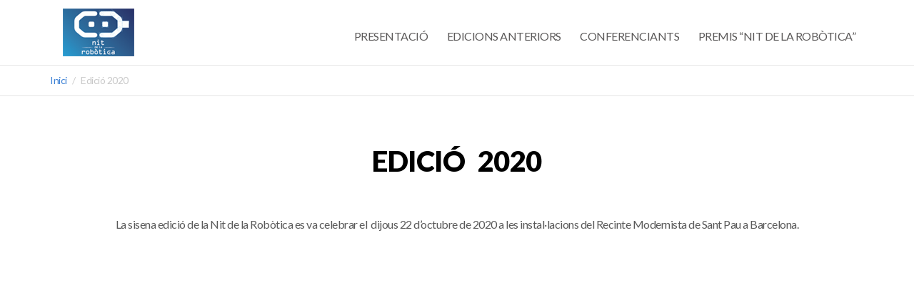

--- FILE ---
content_type: text/html; charset=UTF-8
request_url: https://www.nitdelarobotica.cat/emissio-en-directe/
body_size: 5947
content:
<!DOCTYPE html>
<html lang="ca">
    <head>
        <title>Edició 2020 &laquo;  Nit de la Robòtica</title>
        <meta charset="UTF-8" />
        <meta name="viewport" content="width=device-width, initial-scale=1.0, minimum-scale=1.0" />
        <link rel="profile" href="http://gmpg.org/xfn/11">
        <link rel="icon" href="https://www.nitdelarobotica.cat/wp-content/themes/vertoh/favicon.ico" type="image/x-icon" />
        <!-- HTML5 Shim and Respond.js IE8 support of HTML5 elements and media queries -->
        <!-- WARNING: Respond.js doesn't work if you view the page via file:// -->
        <!--[if lt IE 9]>
                <script src="https://www.nitdelarobotica.cat/wp-content/themes/vertoh/js/vendor/html5shiv.js"></script>
        <![endif]-->
        <!--[if IE]><link rel="stylesheet" type="text/css" href="https://www.nitdelarobotica.cat/wp-content/themes/vertoh/css/ie.css"/><![endif]-->
        <link rel='dns-prefetch' href='//maps.googleapis.com' />
<link rel='dns-prefetch' href='//fonts.googleapis.com' />
<link rel='dns-prefetch' href='//s.w.org' />
		<script type="text/javascript">
			window._wpemojiSettings = {"baseUrl":"https:\/\/s.w.org\/images\/core\/emoji\/11\/72x72\/","ext":".png","svgUrl":"https:\/\/s.w.org\/images\/core\/emoji\/11\/svg\/","svgExt":".svg","source":{"concatemoji":"https:\/\/www.nitdelarobotica.cat\/wp-includes\/js\/wp-emoji-release.min.js?ver=4.9.24"}};
			!function(e,a,t){var n,r,o,i=a.createElement("canvas"),p=i.getContext&&i.getContext("2d");function s(e,t){var a=String.fromCharCode;p.clearRect(0,0,i.width,i.height),p.fillText(a.apply(this,e),0,0);e=i.toDataURL();return p.clearRect(0,0,i.width,i.height),p.fillText(a.apply(this,t),0,0),e===i.toDataURL()}function c(e){var t=a.createElement("script");t.src=e,t.defer=t.type="text/javascript",a.getElementsByTagName("head")[0].appendChild(t)}for(o=Array("flag","emoji"),t.supports={everything:!0,everythingExceptFlag:!0},r=0;r<o.length;r++)t.supports[o[r]]=function(e){if(!p||!p.fillText)return!1;switch(p.textBaseline="top",p.font="600 32px Arial",e){case"flag":return s([55356,56826,55356,56819],[55356,56826,8203,55356,56819])?!1:!s([55356,57332,56128,56423,56128,56418,56128,56421,56128,56430,56128,56423,56128,56447],[55356,57332,8203,56128,56423,8203,56128,56418,8203,56128,56421,8203,56128,56430,8203,56128,56423,8203,56128,56447]);case"emoji":return!s([55358,56760,9792,65039],[55358,56760,8203,9792,65039])}return!1}(o[r]),t.supports.everything=t.supports.everything&&t.supports[o[r]],"flag"!==o[r]&&(t.supports.everythingExceptFlag=t.supports.everythingExceptFlag&&t.supports[o[r]]);t.supports.everythingExceptFlag=t.supports.everythingExceptFlag&&!t.supports.flag,t.DOMReady=!1,t.readyCallback=function(){t.DOMReady=!0},t.supports.everything||(n=function(){t.readyCallback()},a.addEventListener?(a.addEventListener("DOMContentLoaded",n,!1),e.addEventListener("load",n,!1)):(e.attachEvent("onload",n),a.attachEvent("onreadystatechange",function(){"complete"===a.readyState&&t.readyCallback()})),(n=t.source||{}).concatemoji?c(n.concatemoji):n.wpemoji&&n.twemoji&&(c(n.twemoji),c(n.wpemoji)))}(window,document,window._wpemojiSettings);
		</script>
		<style type="text/css">
img.wp-smiley,
img.emoji {
	display: inline !important;
	border: none !important;
	box-shadow: none !important;
	height: 1em !important;
	width: 1em !important;
	margin: 0 .07em !important;
	vertical-align: -0.1em !important;
	background: none !important;
	padding: 0 !important;
}
</style>
<style type="text/css">
.hasCountdown{text-shadow:transparent 0 1px 1px;overflow:hidden;padding:5px}
.countdown_rtl{direction:rtl}
.countdown_holding span{background-color:#ccc}
.countdown_row{clear:both;width:100%;text-align:center}
.countdown_show1 .countdown_section{width:98%}
.countdown_show2 .countdown_section{width:48%}
.countdown_show3 .countdown_section{width:32.5%}
.countdown_show4 .countdown_section{width:24.5%}
.countdown_show5 .countdown_section{width:19.5%}
.countdown_show6 .countdown_section{width:16.25%}
.countdown_show7 .countdown_section{width:14%}
.countdown_section{display:block;float:left;font-size:75%;text-align:center;margin:3px 0}
.countdown_amount{font-size:200%}
.countdown_descr{display:block;width:100%}
a.countdown_infolink{display:block;border-radius:10px;width:14px;height:13px;float:right;font-size:9px;line-height:13px;font-weight:700;text-align:center;position:relative;top:-15px;border:1px solid}
#countdown-preview{padding:10px}
</style>
<link rel='stylesheet' id='vertoh-font-lato-css'  href='https://fonts.googleapis.com/css?family=Lato%3A300%2C400%2C900%2C400italic&#038;ver=4.9.24' type='text/css' media='all' />
<link rel='stylesheet' id='vertoh-owltransitions-css'  href='https://www.nitdelarobotica.cat/wp-content/themes/vertoh/css/owl.transitions.css?ver=4.9.24' type='text/css' media='all' />
<link rel='stylesheet' id='vertoh-owlcarousel-css'  href='https://www.nitdelarobotica.cat/wp-content/themes/vertoh/css/owl.carousel.css?ver=4.9.24' type='text/css' media='all' />
<link rel='stylesheet' id='vertoh-owltheme-css'  href='https://www.nitdelarobotica.cat/wp-content/themes/vertoh/css/owl.theme.css?ver=4.9.24' type='text/css' media='all' />
<link rel='stylesheet' id='vertoh-fontawesome-css'  href='https://www.nitdelarobotica.cat/wp-content/themes/vertoh/css/font-awesome.min.css?ver=4.9.24' type='text/css' media='all' />
<link rel='stylesheet' id='vertoh-animations-css'  href='https://www.nitdelarobotica.cat/wp-content/themes/vertoh/css/animations.css?ver=4.9.24' type='text/css' media='all' />
<link rel='stylesheet' id='vertoh-royalslider-css'  href='https://www.nitdelarobotica.cat/wp-content/themes/vertoh/css/royalslider.css?ver=4.9.24' type='text/css' media='all' />
<link rel='stylesheet' id='vertoh-rsdefault-css'  href='https://www.nitdelarobotica.cat/wp-content/themes/vertoh/css/rs-default.css?ver=4.9.24' type='text/css' media='all' />
<link rel='stylesheet' id='vertoh-normalize-css'  href='https://www.nitdelarobotica.cat/wp-content/themes/vertoh/css/normalize.min.css?ver=4.9.24' type='text/css' media='all' />
<link rel='stylesheet' id='vertoh-bootstrap-css'  href='https://www.nitdelarobotica.cat/wp-content/themes/vertoh/css/bootstrap.min.css?ver=4.9.24' type='text/css' media='all' />
<link rel='stylesheet' id='vertoh-parent-style-css'  href='https://www.nitdelarobotica.cat/wp-content/themes/vertoh/style.css?ver=4.9.24' type='text/css' media='all' />
<link rel='stylesheet' id='vertoh-layout-css'  href='https://www.nitdelarobotica.cat/wp-content/themes/vertoh/css/layout.css?ver=4.9.24' type='text/css' media='all' />
<style id='vertoh-layout-inline-css' type='text/css'>

        .time_circles {position: relative;width: 100%;height: 100%;}
        .time_circles > div {position: absolute;text-align: center;}
        .time_circles > div > h4 {margin: 0px;padding: 0px;text-align: center;text-transform: uppercase;font-family: 'Century Gothic', Arial;}
        .time_circles > div > span {display: block;width: 100%;text-align: center;font-family: 'Century Gothic', Arial;font-size: 300%;margin-top: 0.4em;font-weight: bold;}
    
</style>
<link rel='stylesheet' id='vertoh-layout-mobile-css'  href='https://www.nitdelarobotica.cat/wp-content/themes/vertoh/css/layout-mobile.css?ver=4.9.24' type='text/css' media='all' />
<link rel='stylesheet' id='vertoh-fix-css'  href='https://www.nitdelarobotica.cat/wp-content/themes/vertoh/css/fix.css?ver=4.9.24' type='text/css' media='all' />
<link rel='stylesheet' id='blue-scheme-css'  href='https://www.nitdelarobotica.cat/wp-content/themes/vertoh/css/schemes/blue/layout.css?ver=4.9.24' type='text/css' media='all' />
<link rel='stylesheet' id='vertoh-style-css'  href='https://www.nitdelarobotica.cat/wp-content/themes/vertoh-child/style.css?ver=4.9.24' type='text/css' media='all' />
<script type='text/javascript' src='https://www.nitdelarobotica.cat/wp-includes/js/jquery/jquery.js?ver=1.12.4'></script>
<script type='text/javascript' src='https://www.nitdelarobotica.cat/wp-includes/js/jquery/jquery-migrate.min.js?ver=1.4.1'></script>
<link rel='https://api.w.org/' href='https://www.nitdelarobotica.cat/wp-json/' />
<link rel="EditURI" type="application/rsd+xml" title="RSD" href="https://www.nitdelarobotica.cat/xmlrpc.php?rsd" />
<link rel="wlwmanifest" type="application/wlwmanifest+xml" href="https://www.nitdelarobotica.cat/wp-includes/wlwmanifest.xml" /> 
<meta name="generator" content="WordPress 4.9.24" />
<link rel="canonical" href="https://www.nitdelarobotica.cat/emissio-en-directe/" />
<link rel='shortlink' href='https://www.nitdelarobotica.cat/?p=2303' />
<link rel="alternate" type="application/json+oembed" href="https://www.nitdelarobotica.cat/wp-json/oembed/1.0/embed?url=https%3A%2F%2Fwww.nitdelarobotica.cat%2Femissio-en-directe%2F" />
<link rel="alternate" type="text/xml+oembed" href="https://www.nitdelarobotica.cat/wp-json/oembed/1.0/embed?url=https%3A%2F%2Fwww.nitdelarobotica.cat%2Femissio-en-directe%2F&#038;format=xml" />
<script type="text/javascript">
(function(url){
	if(/(?:Chrome\/26\.0\.1410\.63 Safari\/537\.31|WordfenceTestMonBot)/.test(navigator.userAgent)){ return; }
	var addEvent = function(evt, handler) {
		if (window.addEventListener) {
			document.addEventListener(evt, handler, false);
		} else if (window.attachEvent) {
			document.attachEvent('on' + evt, handler);
		}
	};
	var removeEvent = function(evt, handler) {
		if (window.removeEventListener) {
			document.removeEventListener(evt, handler, false);
		} else if (window.detachEvent) {
			document.detachEvent('on' + evt, handler);
		}
	};
	var evts = 'contextmenu dblclick drag dragend dragenter dragleave dragover dragstart drop keydown keypress keyup mousedown mousemove mouseout mouseover mouseup mousewheel scroll'.split(' ');
	var logHuman = function() {
		var wfscr = document.createElement('script');
		wfscr.type = 'text/javascript';
		wfscr.async = true;
		wfscr.src = url + '&r=' + Math.random();
		(document.getElementsByTagName('head')[0]||document.getElementsByTagName('body')[0]).appendChild(wfscr);
		for (var i = 0; i < evts.length; i++) {
			removeEvent(evts[i], logHuman);
		}
	};
	for (var i = 0; i < evts.length; i++) {
		addEvent(evts[i], logHuman);
	}
})('//www.nitdelarobotica.cat/?wordfence_lh=1&hid=73E6FC28EF1E64B8C503007CE0F3A0B1');
</script>    <script type="text/javascript">
        var ajaxurl = 'https://www.nitdelarobotica.cat/wp-admin/admin-ajax.php';
        </script>
            <script type="text/javascript">
            var RecaptchaOptions = {
                theme: 'custom',
                custom_theme_widget: 'recaptcha_widget'
            };
        </script>
                    <style type="text/css">
                #tile_calltoaction .section-button:hover {background-color: #0080ff;}
            </style>
            <style type="text/css"></style><link rel="icon" href="https://www.nitdelarobotica.cat/wp-content/uploads/2017/08/cropped-Logo-NdR-32x32.png" sizes="32x32" />
<link rel="icon" href="https://www.nitdelarobotica.cat/wp-content/uploads/2017/08/cropped-Logo-NdR-192x192.png" sizes="192x192" />
<link rel="apple-touch-icon-precomposed" href="https://www.nitdelarobotica.cat/wp-content/uploads/2017/08/cropped-Logo-NdR-180x180.png" />
<meta name="msapplication-TileImage" content="https://www.nitdelarobotica.cat/wp-content/uploads/2017/08/cropped-Logo-NdR-270x270.png" />
		<style type="text/css" id="wp-custom-css">
			/*
You can add your own CSS here.

Click the help icon above to learn more.
*/

#main-slider .item { height:600px }

#top > section.fullwidth.site-slider > div > div.container.relative > div > hr { display:none }

#top > section.fullwidth.site-slider > div > a > i {display:none}

input, select{ width:95% }

input[type="radio"], input[type="checkbox"]{ width:2% }

span.wpcf7-list-item { display: block;   margin: 0; }

@media only screen and (max-width: 768px){
section.fullwidth.site-slider .item{overflow:hidden; max-height:270px}
section.fullwidth.site-slider{min-height:250px}

}

.site-slider{ display:none}


.bottom-footer > .pull-left { font-size:16px }

.textwidget { margin-top:50px;margin-bottom:50px }

#site-footer {
	margin-top: 70px;
}
section.fullwidth .carousel-exhibitors.block-exhibitors .item {
	margin-bottom: 25px;
}
.carousel-exhibitors.block-exhibitors {
	min-height: auto;
}
section.fullwidth .carousel-speakers.block-speakers .item {
	margin-bottom: 25px;
	overflow: hidden;
}
.carousel-speakers.block-speakers {
	min-height: auto;
}
.carousel-speakers.block-speakers .carousel-indicators { display:none; }

.home #tile_calltoaction {
	margin-top: 0px;
}
a.countdown_infolink {
	display: none;
}
.widget.shailan_CountdownWidget {
	max-width: 500px;
	margin: 0 auto;
}
.widget.shailan_CountdownWidget .time_circles {
	display: none !important;
}		</style>
	    </head>
    <body id='top' class="page-template-default page page-id-2303 home type-slider">
        <nav class="nav-wrapper">
            <i class="close-menu c-dark fa fa-plus"></i>
            <hr class="bg-gold" />
                    </nav>
               
            <!-- Expanded Header Start       -->
            <header id="site-header" class="header expandedHeaderCntr header-sticked v2 no-scroll">  
                <div class="expandedHeader">
                    <div class="container clearfix cntrs">
                        <a class="expandedLogo pull-left" href="https://www.nitdelarobotica.cat"><img src="http://www.nitdelarobotica.cat/wp-content/uploads/2020/06/logo_nit.png" alt="" /></a>
                        <div class="expandedNavigation">
                            <nav class="navbar" role="navigation">
                                <div class="container">
                                    <div class="navbar-header">
                                        <button type="button" class="navbar-toggle" data-toggle="collapse" data-target="#bs-example-navbar-collapse-1">
                                            <span class="sr-only">Toggle navigation</span>
                                            <span class="icon-bar"></span>
                                            <span class="icon-bar"></span>
                                            <span class="icon-bar"></span>
                                        </button>
                                    </div>
                                    <div class="collapse navbar-collapse" id="bs-example-navbar-collapse-1">
                                        <ul id="menu-official-menu" class="nav navbar-nav pull-right"><li id="menu-item-533" class="menu-item menu-item-type-post_type menu-item-object-page menu-item-533"><a href="https://www.nitdelarobotica.cat/presentacio/">Presentació</a></li>
<li id="menu-item-2072" class="menu-item menu-item-type-post_type menu-item-object-page current-menu-ancestor current-menu-parent current_page_parent current_page_ancestor menu-item-has-children menu-item-2072"><a href="https://www.nitdelarobotica.cat/premiats-edicions-anteriors/" class="menu-item-header">Edicions anteriors</a> <i class="fa fa-chevron-down"></i>
<ul class="sub-menu">
	<li id="menu-item-2538" class="menu-item menu-item-type-post_type menu-item-object-page menu-item-2538"><a href="https://www.nitdelarobotica.cat/edicio-2025/">Edició 2025</a></li>
	<li id="menu-item-2500" class="menu-item menu-item-type-post_type menu-item-object-page menu-item-2500"><a href="https://www.nitdelarobotica.cat/edicio-2024/">Edició 2024</a></li>
	<li id="menu-item-2459" class="menu-item menu-item-type-post_type menu-item-object-page menu-item-2459"><a href="https://www.nitdelarobotica.cat/edicio-2023/">Edició 2023</a></li>
	<li id="menu-item-2437" class="menu-item menu-item-type-post_type menu-item-object-page menu-item-2437"><a href="https://www.nitdelarobotica.cat/edicio-2022/">Edició 2022</a></li>
	<li id="menu-item-2397" class="menu-item menu-item-type-post_type menu-item-object-page menu-item-2397"><a href="https://www.nitdelarobotica.cat/edicio-2021/">Edició 2021</a></li>
	<li id="menu-item-2356" class="menu-item menu-item-type-post_type menu-item-object-page current-menu-item page_item page-item-2303 current_page_item menu-item-2356"><a href="https://www.nitdelarobotica.cat/emissio-en-directe/">Edició 2020</a></li>
	<li id="menu-item-2152" class="menu-item menu-item-type-post_type menu-item-object-page menu-item-2152"><a href="https://www.nitdelarobotica.cat/amazon-i-robmov-projectes-de-lany-en-la-nit-de-la-robotica/">Edició 2019</a></li>
</ul>
</li>
<li id="menu-item-2155" class="menu-item menu-item-type-post_type menu-item-object-page menu-item-2155"><a href="https://www.nitdelarobotica.cat/conferenciants/">Conferenciants</a></li>
<li id="menu-item-548" class="menu-item menu-item-type-post_type menu-item-object-page menu-item-has-children menu-item-548"><a href="https://www.nitdelarobotica.cat/premis-nit-robotica/" class="menu-item-header">Premis “Nit de la Robòtica”</a> <i class="fa fa-chevron-down"></i>
<ul class="sub-menu">
	<li id="menu-item-2461" class="menu-item menu-item-type-post_type menu-item-object-page menu-item-2461"><a href="https://www.nitdelarobotica.cat/premiats-edicions-anteriors/">Edicions anteriors</a></li>
</ul>
</li>
</ul>                                    </div>
                                </div>
                            </nav>
                        </div>
                    </div>
                </div>
            </header>
            <!-- Expanded Header End --> 
            <section class="fullwidth breadcrumbs">
        <div class="container">
            <ol class="breadcrumb">
                <li><a href="https://www.nitdelarobotica.cat">Inici</a></li>
                <li class="active">Edició 2020</li>
            </ol>
        </div>
    </section>
    <section class="content ">
        <div class="container ">
            <header class="section-header">
                <h2>Edició 2020</h2>
            </header>
            <p style="text-align: center;">La sisena edició de la Nit de la Robòtica es va celebrar el  dijous 22 d&#8217;octubre de 2020 a les instal·lacions del Recinte Modernista de Sant Pau a Barcelona.</p>
<p><!--


<p style="text-align: center;">[countdown date="22 October 2020" format="dHMS" hour="19" minutes="00"]</p>


--></p>
<p><center><iframe src="https://www.youtube.com/embed/8M0hMfspSOM" width="645" height="363" frameborder="0" allowfullscreen="allowfullscreen"></iframe></center>&nbsp;</p>
<p><strong>&gt;&gt; Document del Grup de Treball de Robòtica: <a href="http://www.eic.cat/promocio/e_marqueting/nit_robotica/robotica_2020.pdf" target="_blank" rel="noopener">Reflexions sobre l&#8217;impacte de la covid-19 en el sector de la robòtica i l&#8217;impacte de la robòtica en la gestió de la covid-19</a></strong></p>
        </div>
    </section>
    <footer id="site-footer">
    <div class="container">
        <div class="row widgets">
                    </div>
        <div class="bottom-footer">
            <p class='pull-left'>
                ©Nit de la Robòtica (NdR)                <a class="pbs" href="http://www.showthemes.com/2015-event-wordpress-theme-vertoh">Powered by Vertoh by Showthemes</a>
            </p>
            <div class="icons pull-right">
                                                                                                                                                                                                                    <a href="https://www.nitdelarobotica.cat/feed/rss/" target="_blank" title="RSS"><i class='fa fa-rss-square'></i></a>
                                </div>
        </div>
    </div>
</footer>

<script type='text/javascript' src='https://www.nitdelarobotica.cat/wp-content/themes/vertoh/js/vendor/jquery-ui.min.js?ver=4.9.24'></script>
<script type='text/javascript' src='https://www.nitdelarobotica.cat/wp-content/themes/vertoh/js/vendor/modernizr-2.6.2.min.js?ver=4.9.24'></script>
<script type='text/javascript' src='https://www.nitdelarobotica.cat/wp-content/themes/vertoh/js/vendor/owl.carousel.min.js?ver=4.9.24'></script>
<script type='text/javascript' src='https://www.nitdelarobotica.cat/wp-content/themes/vertoh/js/vendor/bootstrap.min.js?ver=4.9.24'></script>
<script type='text/javascript' src='https://www.nitdelarobotica.cat/wp-content/themes/vertoh/js/vendor/jquery.stickem.js?ver=4.9.24'></script>
<script type='text/javascript' src='https://www.nitdelarobotica.cat/wp-content/themes/vertoh/js/vendor/TimeCircles.js?ver=4.9.24'></script>
<script type='text/javascript' src='https://www.nitdelarobotica.cat/wp-content/themes/vertoh/js/vendor/ios-orientationchange-fix.js?ver=4.9.24'></script>
<script type='text/javascript' src='https://maps.googleapis.com/maps/api/js?key&#038;ver=4.9.24'></script>
<script type='text/javascript' src='https://www.nitdelarobotica.cat/wp-content/themes/vertoh/js/vendor/gmaps.js?ver=4.9.24'></script>
<script type='text/javascript' src='https://www.nitdelarobotica.cat/wp-content/themes/vertoh/js/map.js?ver=4.9.24'></script>
<script type='text/javascript' src='https://www.nitdelarobotica.cat/wp-content/themes/vertoh/js/vendor/textFit.min.js?ver=4.9.24'></script>
<script type='text/javascript' src='https://www.nitdelarobotica.cat/wp-content/themes/vertoh/js/vendor/jquery.royalslider.min.js?ver=4.9.24'></script>
<script type='text/javascript'>
/* <![CDATA[ */
var vertoh_timer_labels = {"seconds":"Segons","minutes":"Minuts","hours":"Hores","days":"Dies"};
var vertoh_timer_colors = {"color":"#3c81d5"};
/* ]]> */
</script>
<script type='text/javascript' src='https://www.nitdelarobotica.cat/wp-content/themes/vertoh/js/main.js?ver=4.9.24'></script>
<script type='text/javascript' src='https://www.nitdelarobotica.cat/wp-content/themes/vertoh/js/stick.js?ver=4.9.24'></script>
<script type='text/javascript' src='https://www.nitdelarobotica.cat/wp-content/themes/vertoh/js/vendor/jquery.touchSwipe.min.js?ver=4.9.24'></script>
<script type='text/javascript' src='https://www.nitdelarobotica.cat/wp-includes/js/comment-reply.min.js?ver=4.9.24'></script>
<script type='text/javascript' src='https://www.nitdelarobotica.cat/wp-content/plugins/wordpress-countdown-widget/js/jquery.countdown.min.js?ver=1.0'></script>
<script type='text/javascript' src='https://www.nitdelarobotica.cat/wp-includes/js/wp-embed.min.js?ver=4.9.24'></script>

<script>(function($) {
  $.countdown.regional['custom'] = {
    labels: [
      'Anys', 
      'Mesos', 
      'Setmanes', 
      'Dies', 
      'Hores', 
      'Minuts', 
      'Segons'
      ], 
    labels1: [
      'Any', 
      'Mes', 
      'Setmana', 
      'Dia', 
      'Hora', 
      'Minut', 
      'Segon'
    ], 
    compactLabels: ['y', 'a', 'h', 'g'], 
    whichLabels: null, 
    timeSeparator: ':', 
    isRTL: false
  }; 
  $.countdown.setDefaults($.countdown.regional['custom']); 
})(jQuery);
</script>

<script type="text/javascript">
    jQuery(window).load(function () {
        jQuery('.carousel-exhibitors').each(function (i, el) {
            jQuery(this).attr('id', 'carousel-exhibitors' + (i + 1));
        });
        jQuery('.carousel-exhibitors .carousel-indicators').each(function () {
            var par_id = jQuery(this).parent('.carousel-exhibitors').attr('id');
            jQuery(this).find('li').attr('data-target', '#' + par_id);
        });
    });
</script>

</body>
</html>

--- FILE ---
content_type: text/css
request_url: https://www.nitdelarobotica.cat/wp-content/themes/vertoh/css/layout.css?ver=4.9.24
body_size: 21510
content:
/*
 | TABLE OF CONTENTS:
 |
 | 	1. Typography
 | 	2. Header
 | 		2.1 Video background
 | 	3. Home page Sections
 | 		3.1 Section: Black / Gold
 | 		3.2 Section: Speakers Carousel
 | 		3.3 Section: Main Page Slider
 | 		3.4 Section: Articles Carousel
 | 		3.5 Section: Sessions Carousel
 | 		3.6 Section: Exhibitors Carousel
 | 		3.7 Section: Parallax
 | 		3.8 Section: Sponsors
 | 		3.9 Section: Twitter Stream
 | 		3.10 Section: Social Boxes
 | 		3.11 Section: Instagram Photos
 | 		3.12 Sectiob: Social Links
 | 		3.13 Section: Contacts
 | 		3.14 Section: Timer
 |		3.15 Section: Gallery Player
 |		3.16 Section: Map
 | 	4. Site Content
 |		4.1 Site Content
 | 		4.2 Custom Pages
 | 		4.3 Pages Elements
 | 	5. Site Footer
 | 	6. Overwriting Bootstrap Elements
 | 	7. Custom Helper Classes
 | 		7.1 Typography Helper Classes
 |  8. Colors
 |  9. Media Queries
 | _________________________________________________________________ */



/*
 | 1. Typography
 | _________________________________________________________________ */
body {
    color: #595959;
    font-family: "Lato", "Helvetica Neue", Arial;
    font-size: 16px;
    line-height: 1.375em; /* 22px */
    letter-spacing: -0.5px;
    font-weight: 400;

    -webkit-font-smoothing: antialiased;
}

/* Font weights are: 300,400,900,400italic; */
h1, h2, h3, h4, h5, h6 {
    color: #000000;
    font-family: "Lato", "Open Sans Bold", Arial;
    font-weight: 900;
    text-transform: uppercase;

    /* Reset margins for all HEADING tags. */
    margin: 0;
}

::selection { background: #bc9f60; color: white; }
::-moz-selection { background: #bc9f60; color: white; }

h1 { font-size: 40px; line-height: 1.05em; }
h2 { font-size: 30px; line-heightheader: 1.05em; }
h3 { font-size: 18px; line-height: 1.05em; }

a {	color: #bc9f60; transition: 1s ease all; }
a:hover { text-decoration: none; color: black; transition: 0.3s ease all;}
a:active { color: #555; transition: all 0; }

img {
    max-width: 100%;
    height: auto;
    position: relative;
}
img:hover {}
img:after {

}

h5 { margin: 5px 0 10px 0; }


/*
 | 2. HEADER
 | _________________________________________________________________ */

header.header {
    padding: 33px 0;
    border-bottom: 1px solid #f0f0f0;
    background: white;
}

body.video-header {
    overflow-x: hidden;
}

#page_header {
    overflow: hidden;
}

header.header.v2 {
    padding: 15px 0;
}

header.header:not(.v2) .right-icon {
    display: none;
}

header.header.transparent .site-logo a,
header.header .site-logo.white {
    background: url("../images/logo-white.png") no-repeat top left;
    display: block;
    width: 136px;
    height: 26px;
    text-indent: -9999px;
}

header.header .site-logo a,
header.header.transparent.shrink .site-logo a,
header.header.transparent.shrink .site-logo.white {
    background: url("../images/logo.png") no-repeat top left;
    display: block;
    width: 136px;
    height: 26px;
    text-indent: -9999px;
}


header.header.fat {
    padding: 36px 0;
}

header.header.thin {
    padding: 15px 0;
}

header.header .menu-handler,
header.header.transparent.shrink .menu-handler {
    font-size: 28px;
    float: left;
}

header.header .menu-handler:hover {
    cursor: pointer;
}

header.header .site-logo,
header.header.transparent.shrink .site-logo {
    float: right;
    display: inline-block;
    font-size: 26px;
    color: black;
}

header.header {
    top: 0;
    left: 0;
    width: 100%;
    overflow: hidden;
    -webkit-transition: all 1s;
    -moz-transition: all 1s;
    transition: all 1s;
    text-align:center;
    z-index: 99999;
}

header.header.shrink {

    /* Set the opacity of the menu here */
    background: rgba(255, 255, 255, 1);

    -webkit-transition: all 1s;
    -moz-transition: all 1s;
    transition: all 1s;

    position: fixed;
    padding: 15px 0;
}

header.header ul {
    margin: 0;
    padding: 0;
}

.nav-wrapper ul li a.section-button {
    padding: 10px;
}

.nav-wrapper ul li a.section-button:hover {
    background: white;
    color: black;
    border-color: #bc9f60;
}

.nav-wrapper ul li.register:before {
    height: 2px;
    width: 150px;
    background: #bc9f60;
    display: inline-block;
    content: "";
    margin-bottom: 10px;
}

.nav-wrapper ul li.register {
    margin-top: 10px;
}

header.header ul li {
    list-style: none;
}

header.header.transparent.shrink,
header.header.transparent.menu-opened {
    background: rgba(255, 255, 255, 1);
    /*border-bottom: 1px solid #f0f0f0;*/
    box-shadow: 0 0 15px rgba(0, 0, 0, 0.1);
}

header.header.shrink .nav-right a {
    background: #bc9f60;
    color: white;
}

header.header.shrink .nav-right a:hover {
    background: white;
    box-shadow: inset 0 0 1px #888;
    color: black;
}

header.header.transparent.shrink .site-logo a {
    color: black;
}

header.header.transparent {
    background: transparent;
    color: white;
    border: none;
    position: fixed;
}

header.header.transparent.normal {
    position: absolute;
}

header.header.transparent .menu-handler,
header.header.transparent .site-logo,
header.header.transparent .site-logo a {
    /*color: white;*/
}

header.header .nav-wrapper {
    display: none;
}

header.header.transparent nav.nav-wrapper.wide {
    background: white;
    width: 100%;
}

header.header .main-navigation {
    text-align: left;
    margin: 0 0 20px 0;
    padding: 0;
}

/* DROPDOWN menu (not used by default) */

header.header .main-navigation li {
    text-align: left;
}

header.header .main-navigation li a {
    display: block;
    padding: 10px 0;
    border-bottom: 1px solid #f0f0f0;
}

header.header nav.nav-wrapper.wide {
    margin-top: -20px;
    padding: 20px 40px;
}

header.header nav.nav-wrapper.wide li a {
    border: none;
    font-size: 18px;
    color: black;
    text-transform: uppercase;
    transition: 0.1s ease all;
}
header.header nav.nav-wrapper.wide li a:hover {
    padding-left: 10px;
    color: #bc9f60;
}

header.header.v2.transparent .site-logo,
header.header.v2 .site-logo {
    margin: 0 auto;
    float: none;
}

header.header .right-icon {
    background: #bc9f60;
    color: white;
    font-size: 32px;
    padding: 14px 15px;
    display: block;
    margin: -16px 0 -16px 0;
}

header.header .nav-right a {
    padding: 10px 13px;
}

header.header .nav-right a:hover {
    background: white;
}

header.header.transparent .menu-opened,
header.header.transparent.menu-opened {
    background: white;
}

header.header.transparent .menu-opened .menu-handler,
header.header.transparent .menu-opened .site-logo,
header.header.transparent .menu-opened .site-logo a {
    color: black;
}

header.header.secound {
    position: relative;
    margin-top: -70px;
    padding: 15px 0;
    margin-bottom: 80px;
    transition: 0.3s;
}

#main-slider .tint:after,
#main-slider .tint,
#main-slider .tint img {
    background: none
}

#main-slider.owl-carousel .owl-item .item {
    float: left;
    background-size: cover;
    background-position: top center;
    width: 100%;
    height: 820px;
}

#main-slider .item {
    float: left;
    background-size: cover;
    background-position: top center;
    width: 100%;
    height: 820px;
}

.home header.header.secound  {
    top: -140px;
}

header.header.secound.shrink {
    position: fixed;
    top: 0;
    margin-top: 0;
}

/* The standart used menu */
.nav-wrapper {
    max-width: 280px;
    width: 100%;
    height:100%;
    position: fixed;
    top: 0;
    left: -280px;
    background: white;
    z-index: 999999;
    padding: 40px 20px 20px 20px;
    border: 1px solid #f0f0f0;
}

.nav-wrapper ul li.current-menu-item {
    color: #bc9f60;
}

.nav-wrapper ul li > i {
    float: right;
}

.nav-wrapper ul li,
.nav-wrapper ul li a {
    font-weight: 900;
    text-transform: uppercase;
    color: black;
    padding: 4px 0;
    display: block;
}

.nav-wrapper ul li a:hover {
    color: #bc9f60;
}

.nav-wrapper hr {
    height: 2px;
    width: 160px;
    margin: 0 0 10px 0;
}

.nav-wrapper .close-menu {
    clear: both;
    margin-bottom: 15px;
    font-size: 30px;
    color: #595959;
    -webkit-transform: rotate(45deg);
    -moz-transform: rotate(45deg);
    transform: rotate(45deg);
}

.nav-wrapper .close-menu:hover,
.nav-wrapper ul li ul li a:hover {
    color: #bc9f60;
    cursor: pointer;
}

.nav-wrapper ul li ul {
    display: none;
}

.nav-wrapper ul li:last-child {
    padding-bottom: 0;
}

.nav-wrapper ul li:hover {
    cursor: pointer;
}

.nav-wrapper ul li.menu-item-has-children a.menu-item-header {
    display:inline;
}

.nav-wrapper ul li.expanded > i.fa-chevron-down {
    -webkit-transform: rotate(180deg);
    -moz-transform: rotate(180deg);
    -o-transform: rotate(180deg);
    writing-mode: lr-tb;
}

.nav-wrapper ul li.expanded ul {
    background: #f0f0f0;
    margin: 10px -20px 0px -20px;
    padding: 10px 20px;
}

.nav-wrapper ul li.expanded ul li ul {
    margin-top: 0;
    padding-left: 30px;
}

.nav-wrapper ul li.expanded ul li:last-child ul {
    margin-bottom: 0;
}

.nav-wrapper ul li.expanded + ul {
    display: block;
}

.nav-wrapper ul li:last-child ul {
    margin-bottom: -20px;
}

.nav-wrapper ul li ul li,
.nav-wrapper ul li ul li a {
    font-weight: 400;
    text-transform: none;
    color: black;
}

.nav-wrapper ul li ul li a {
    padding: 0;
}

.nav-wrapper ul li ul li a:before {
    content: "\f0da";
    font-family: "FontAwesome";
    margin-right: 7px;
}

section.fullwidth.header-solid {
    padding: 30px 0;
}
#header-video {
    position: relative;
    width: 100%;
    z-index: -1;
}
#video-controllers {
    text-align: right;
    margin-right: 20px;
}

.header-video {
    position:absolute;
    top:200px;
    z-index:1;
    text-align:center;
    width:100%;
    vertical-align:middle;
}

.header-video h1,
.header-video p {
    color:white;
}

.header-video hr {
    margin-left:auto;
    margin-right:auto;
}

.header-video .section-button {
    border-color:#bc9f60;
    margin-top:50px;
    color:white;
}

#page_header .center-button {
    text-align:center;
    width:100%;
    margin-top: -60px;
    margin-bottom: 46px;
    color: white;
}

#page_header .center-button a {
    color: white;
    font-size: 26px;
}


/*
| 2.1. VIDEO BACKGROUND
| _________________________________________________________________ */
#header-video-play,
#header-video-pause {
    position: absolute;
    z-index: 99999;
    right: 40px;
    margin-top: -80px;
    font-size: 24px;
    color: #f0f0f0;
    opacity: .5;
}

#header-video-play {
    margin-top: -120px;
}

#header-video-pause {
}

#header-video-play:hover,
#header-video-pause:hover {
    opacity: 1;
}

/*
| 3. HOMEPAGE SECTIONS
| _________________________________________________________________ */

section.fullwidth {
    padding: 15px 0;
    margin-top:14px;
}

section.fullwidth h1,
section.fullwidth h2,
section.fullwidth h3,
section.fullwidth h4 {
    text-transform: uppercase;
}


section.fullwidth h1 { font-size: 40px; }
section.fullwidth h2 { font-size: 34px; }
section.fullwidth h3 {
    font-size: 24px;
    margin-bottom: 24px;
}
section.fullwidth h4 {
    font-size: 18px;
    line-height: 1.1111;
    margin-bottom: 24px;
}

section.fullwidth h4.content-heading {
    margin-top: 50px;
    margin-bottom: 20px;
}

section.fullwidth .section-header ,
section.content .section-header ,
.section-header {
    text-align: center;
    margin-bottom: 57px;
}

section.fullwidth .section-header > h2 ,
section.content .section-header > h2 ,
.section-header > h2 {
    font-size: 40px;
    margin-bottom: 20px;
    text-transform: uppercase;
}

section.fullwidth .section-header > p ,
section.content .section-header > p ,
.section-header > p {
    font-size: 18px;
    line-height: 1.333em;
    margin: 0;
}

section.fullwidth .section-footer {
    text-align: center;
    margin-top: 27px;
}

#tile_speakers {
    margin-bottom: 10px;
}

#tile_subscribe {
    margin-top: 0px;
}

section.fullwidth .owl-controls .owl-pagination {
    margin-top: 30px;
}

section.fullwidth .owl-buttons,
section.regular .owl-buttons {
    display: none;
}

/*
| 3.1. SECTION: BLACK/GOLD
| _________________________________________________________________ */

section.fullwidth.gold,
section.fullwidth.black-gold {
    padding: 70px 0;
}

section.fullwidth.gold {
    background: #bc9f60;
    color: black;
}

section.fullwidth.gold h2,
section.fullwidth.black-gold h2 {
    margin-bottom: 20px;
}

section.fullwidth.gold p,
section.fullwidth.black-gold p {
    font-size: 16px;
    margin-bottom: 0;
}

section.fullwidth.black-gold h2,
section.fullwidth.gold h2 {
    font-size: 29px;
}

section.fullwidth.black-gold {
    background: black;
    color: #bc9f60;
}

section.fullwidth.black-gold .row:last-child,
section.fullwidth.gold .row:last-child {
    margin-bottom: 0;
}

section.fullwidth.gold .input-group,
section.fullwidth.black-gold .input-group {
    width: 80%;
    float: right;
    margin-top: 20px;
}

section.fullwidth.gold .input-group i,
section.fullwidth.black-gold .input-group i {
    font-size: 22px;
}

section.fullwidth.gold .input-group .form-control,
section.fullwidth.black-gold .input-group .form-control,
section.fullwidth.gold .input-group .btn,
section.fullwidth.black-gold .input-group .btn,
section.fullwidth.gold .input-group .input-group-addon ,
section.fullwidth.black-gold .input-group .input-group-addon {
    font-size: 16px;
    padding: 18px;
    background: transparent;
    border: 2px solid black;
    border-radius: 0;
    font-weight: bold;
}

section.fullwidth.gold .input-group .btn,
section.fullwidth.black-gold .input-group .btn {
    padding: 18px 39px;
    height:63px;
}

section.fullwidth.gold .input-group .form-control,
section.fullwidth.black-gold .input-group .form-control {
    /*
            padding: 27px 31px 31px 0;
    */
    height: 63px !important;
    color: black;
    font-weight: normal;
    border-left: none;
    border-right: none;
    box-shadow: none;
}

section.fullwidth.gold .input-group .input-group-addon ,
section.fullwidth.black-gold .input-group .input-group-addon {
    border-right: none;
    box-shadow: none;
    color: black;
}

section.fullwidth.gold .input-group .form-control:before,
section.fullwidth.black-gold .input-group .form-control:before {
    content: "1";
    display: inline-block;
}

section.fullwidth.gold .input-group .btn,
section.fullwidth.black-gold .input-group .btn {
    text-transform: uppercase;
    margin-left: 0 !important;
}

section.fullwidth.black-gold h2,
section.fullwidth.black-gold .input-group .form-control,
section.fullwidth.black-gold .input-group .btn,
section.fullwidth.black-gold .input-group .input-group-addon,
section.fullwidth.black-gold .input-group .form-control {
    color: #bc9f60;
}

section.fullwidth.black-gold .input-group .form-control,
section.fullwidth.black-gold .input-group .btn,
section.fullwidth.black-gold .input-group .input-group-addon {
    border-color: #bc9f60;
}

section.fullwidth.gold .section-content,
section.fullwidth.black-gold .section-content {
    margin-bottom: 0;
}

section.fullwidth.gold .input-group  {
    transition: none;
}

section.fullwidth.gold .input-group:hover input,
section.fullwidth.gold .input-group:hover .input-group-addon {
    background: #fff;
    border-color: #fff;
    color: black;
    transition: none;
}

section.fullwidth.gold .input-group:hover .input-group-btn {
    background: #000;
}

section.fullwidth.gold .input-group:hover .fa {
    color: black;
}

section.fullwidth.gold .input-group:hover .input-group-btn .btn {
    color: #fff;
    border-color: #000;
}

section.fullwidth.black-gold .input-group .btn:hover {
    background: #bc9f60;
    color: black;
}

.form-control[placeholder="Your email"] {
    padding: 18px 0 !important;
    transition: none;
}

.mrgn-right {
    margin-right: 27px;
}

.border-top-btm {
    border-top: 1px solid #494949;
    border-bottom: 1px solid #494949;
}

/*
| 3.2. HOME PAGE SECTION: SPEAKERS CAROUSEL
|
| Some of the styles are not only for home page elements, but all
| are only for the speakers.
| _________________________________________________________________ */
.grid .speaker {
    margin-bottom: 40px;
}

.speaker.item {
    margin: 0;
}

.speaker .speaker-name {
    font-size: 18px;
    line-height: 1em;
    margin: 20px 5px 10px;
}

.speaker.featured:hover .speaker-name {
    color: #BC9F60;
}

.speaker.featured .speaker-name {
    color: #BC9F60;
}

.speaker.featured .read-more-link {
    color: #000;
}

.speaker .read-more-link {
    color: #BC9F60;
    display: none;
    height: 22px;
}

.speaker:hover .read-more-link {
    display: block;
    font-weight: bold;
    font-size: 14px;
    margin-left:5px;
}

.speaker:hover .speaker-about {
    display: none;
}

.speaker .read-more-link .readmore-icon {
    color: #BC9F60;
    font-size: 11px;
}

.speaker.featured .read-more-link .readmore-icon {
    color: #000;
}

.speaker .speaker-image {
    transition: all 0.3s ease;
    display: block;
    width: 100%;
    height: auto;
    position: relative;
}

.speaker .speaker-image:hover {
    opacity: 0.5;
    transition: all 0.3s ease;
    position: relative;
}

.speaker .speaker-about {
    font-size: 13px;
    margin-left:5px;
}

.speaker .exhibitor-info .content i {
    margin-right: 10px;
}

.content .session-box:hover .item {
    background: white;
}

.content .session-box:hover .item .session-title a {
    color: #BC9F60;
    transition: none;
}

.content .session-box:hover .sessions-icon .fa-circle-thin {
    display: none;
}

.content .session-box .sessions-icon .fa-circle {
    display: none;
}

.content .session-box:hover .sessions-icon .fa-circle {
    display: inline-block !important;
}

.content .session-box:hover .sessions-icon .fa-plus {
    color: white;
}

.content .session-box .item {
    background: #f0f0f0;
    padding: 20px;
}

.content .session-box .item .date {
    display: block;
}

.content .session-box .item .session-date {
    font-weight: bold
}

.content .session-box .item .sessions-icon {
    margin-top: -20px;
}

.content .session-box .item .session-title {
    text-transform: none;
    margin-top: 15px;
    margin-bottom: 30px;
}

.content .session-box .item .session-title a{
    color: black;
}

.content .featured-image .tint,
.content .featured-image .tint img {
    display: inline-block;
    width:100%;
}

.entry-content .session-box {
    margin-bottom: 30px;
}

/*
| 3.3. SECTION: MAIN PAGE SLIDER
| _________________________________________________________________ */
section.fullwidth.site-slider {
    min-height: 630px;
    margin-top: 0;
    padding-top: 0;
}

section.no-slide.fullscreen {
    min-height: 100%;
    display: block;
    overflow: hidden;

    -webkit-background-size: cover !important;
    -moz-background-size: cover !important;
    -o-background-size: cover !important;
    background-size: cover !important;
}

section.fullwidth.site-slider.no-slide:after {
    display: none;
}

section.fullwidth.site-slider.no-slide .absolute {
    position: relative;
}

section.fullwidth.site-slider .small .slider-content {
    margin-top: 30px;
}

section.fullwidth.site-slider img {
    min-height: 70%;
    width: auto;
    max-width: none;
    margin: auto;
    text-align: center;

}
section.fullwidth.site-slider .owl-item .item {
    text-align: center;
}

.carousel-cities .owl-wrapper .owl-item {
    text-align: center;
}

section.fullwidth.site-slider .autoHeight {
    min-height: 600px;
}

section.fullwidth.site-slider * {
    color: white;
}

section.fullwidth.site-slider > * {
    color: white;
    text-align: center;
    margin: 0 auto;
}

section.fullwidth.site-slider .relative { position: relative; }
section.fullwidth.site-slider .absolute {
    position: absolute;
    width: 100%;
    display: inline-block;
    left:0;
    right:0;
    margin-left:auto;
    margin-right:auto;
    overflow: hidden;
    z-index: 1;
}

section.fullwidth.site-slider .owl-controls {
    display: none !important;
}

section.fullwidth.site-slider .slider-content {
    margin-top: 238px;
}

section.fullwidth.site-slider .slider-content h1 {
    font-size: 70px;
    margin-bottom: 10px;
    color: #F4F4F4;
}

section.fullwidth.site-slider .slider-content h3 {
    font-size: 26px;
    font-weight: normal !important;
    margin-bottom: 3px;
}

section.fullwidth.site-slider .slider-content h3:last-child {
    margin-bottom: 26px;
}

section.fullwidth.site-slider .slider-content p {
    font-size: 20px;
}

section.fullwidth.site-slider .slider-content hr {
    margin: 30px auto;
}

section.fullwidth.site-slider .section-button {
    border-color: #bc9f60;
    padding: 20px 40px;
    margin-top: 64px;
}

section.fullwidth.site-slider .owl-controls {
    display: block !important;
}

section.fullwidth.site-slider .owl-controls {
    position: absolute;
    top: 46%;
    width: 100%;
    z-index: 2;
}

section.fullwidth.site-slider.no-arrows .owl-controls  {
    display: none !important;
}

section.fullwidth.site-slider .owl-controls .owl-pagination {
    display: none;
    width: 100%;
}

section.fullwidth.site-slider .owl-controls .owl-buttons {
    display: inline-block;
    z-index: 99;
    width: 100%;
}

section.fullwidth.site-slider .owl-controls .owl-buttons div {
    background: transparent;
    font-size: 25px;
}

section.fullwidth.site-slider .owl-controls .owl-buttons .owl-next {
    right: 20px;
    position: absolute;
}

section.fullwidth.site-slider .owl-controls .owl-buttons .owl-prev {
    left: 20px;
    position: absolute;
}

.video-slide .video {
    max-height: 820px;
}

.video-slide .video-trigger {
    z-index: 5;
    position: absolute;
    background: #222;
    text-align: center;
    color: white;
    text-decoration: none;
    width: 200px;
    height: 60px;
    top: 0;
    z-index: 5;
    left: 50%;
    line-height: 60px;
    margin-left: -100px;
    top: 50%;
    margin-top: -30px;
    -webkit-transition: background .3s;
    -moz-transition: background .3s;
    transition: background .3s;
}

.video-slide .video-trigger:hover {
    background: #363636;
}

.video-slide .header-video {
    position: relative;
    overflow: hidden;
}

.video-slide iframe, video {
    position: absolute;
    top: 0;
    bottom: 0;
    left: 0;
    right: 0;
}

.video-slide iframe {
    height: 100%;
    width: 100%;
}

.video-slide .teaser-video {
    width: 100%;
    height: auto;
}

.video-slide .header-video--media {
    width: 100%;
    height: auto;
}

section.fullwidth.site-slider.fullscreen img {
    height: 100% !important;
    width: 100%;
    display: block;
}
section.fullwidth.site-slider.fullscreen .owl-wrapper,
section.fullwidth.site-slider.fullscreen .owl-wrapper-outer,
section.fullwidth.site-slider.fullscreen .owl-wrapper-outer .tint {
    height:100% !important;
}

body {
    position: relative;
}

section.header-solid.v2 {
    background: #0D0D0D;
    color: white;
}

section.v2 .slider-content.compact {
    margin-top: 120px;
}

section.fullwidth.site-slider .slider-content .responsive-video {
    margin-bottom: 30px;
}

section.v2 .slider-content p {
    color: #bc9f60;
    font-size: 20px;
    font-style: italic;
    margin-top: 20px;
    margin-bottom: 40px;
}

section.header-solid.v2 .slider-content h3 {
    color: white;
    font-weight: normal;
    line-height: 1em;
    margin-bottom: 0;
}

section.header-solid.v2 .slider-content h1 {
    font-size: 56px;
}

section.header-solid.v2 .slider-content .section-button {
    color: #fff;
    border-color: #bc9f60;
    margin-top: 80px;
    padding: 21px 45px;
}
section.header-solid.v2 .owl-controls {
    display: none !important;
}

section.header-solid.v2 #main-slider {
    border-bottom: none
}

section.header-solid.v2 .est-date img,
section.header-solid.v2 .est-date .tint {
    background: none;
}

.est-date {
    margin-bottom: 80px;
    color: #bc9f60;
}

.est-date .tint {
    display: inline-block;
}

.est-date .tint:after {
    background: none;
}

.est-date span {
    padding: 15px 0;
    border-top: 1px solid #bc9f60;
    border-bottom: 1px solid #bc9f60;
    font-size: 36px;
    font-weight: lighter;
    margin-left: 50px;
    margin-right: 50px;
}

.est-date.s span {
    border-top: 1px solid #bc9f60;
    border-bottom: 1px solid #bc9f60;

    margin-left: 25px;
    margin-right: 25px;
}

section.fullwidth.site-slider .section-content {
    position: relative;
}

section.fullwidth.site-slider .slide-down {
    float: none;
    display: block;
    position: absolute;
    z-index: 99999;
    bottom: 46px;
    left: 0;
    right: 0;
    text-align: center;
}

section.fullwidth.site-slider .slide-down i {
    font-size: 26px;
}

section.fullwidth.site-slider.align-left > * {
    text-align: left;
}

section.fullwidth.site-slider.align-left .section-button  {
    float: right;
    display: inline-block;
    margin-top: -40px;
}

section.fullwidth.site-slider.align-left .slider-content h3 {
    display: inline-block;
}

section.fullwidth.site-slider.align-left .slider-content hr {
    margin: 130px 0 30px 0;
}

section.fullwidth.v2 .slider-content{
    background: no-repeat center center fixed;
    -webkit-background-size: cover;
    -moz-background-size: cover;
    -o-background-size: cover;
    background-size: cover;
}

section.fullwidth.site-slider iframe {
    margin-bottom: 40px;
}

section.fullwidth.site-slider.align-left .slider-content {
    margin-top: 7%;
}

/*
| 3.4. SECTION: ARTICLES
| _________________________________________________________________ */
section.fullwidth .carousel-articles .item.articles {
    border-bottom: 1px solid #bc9f60;
    padding: 5px;
    margin: 0 15px;
}

section.fullwidth .carousel-articles .item > *:not(.articles-image) {
    /*margin-left: 10px;
    margin-right: 10px;*/
    padding: 0;
}

section.fullwidth .carousel-articles .articles-image {
    position: relative;
    width: 100%;
    display: block;
}

section.fullwidth .carousel-articles .articles-image:hover {
    opacity: 0.8;
}

section.fullwidth .carousel-articles .articles-image .articles-date {
    position: absolute;
    z-index: 1;
    padding: 7px 9px;
    line-height: 1em;
    background: rgba(188, 159, 96, 0.8);
    color: white;
    bottom: 10px;
    font-size: 12px;

    text-transform: uppercase;
}

section.fullwidth .carousel-articles img {
    display: block;
}

section.fullwidth .carousel-articles a.articles-title {
    font-size: 20px;
    font-weight: 900;
    text-transform: uppercase;
    color: black;
    margin-bottom: 20px;
    display: inline-block;
    margin-top: 30px;
}

section.fullwidth .carousel-articles a.read-more-link {
    color: #595959;
    font-weight: 900;
    margin-top: 35px;
    display: inline-block;
    margin-bottom: 25px;
}

section.fullwidth .carousel-articles .readmore-icon {
    font-size: 12px;
    margin-left: 5px;
}

section.fullwidth .carousel-articles a:hover {
    color: #bc9f60;
}

section.fullwidth .carousel-articles .item:hover {
    border-color:transparent;
}

section.fullwidth .carousel-articles .item:hover .read-more-link {
    color: #bc9f60;
}

/*
| 3.5. HOME PAGE SECTION: SESSIONS CAROUSEL
| _________________________________________________________________ */
section.fullwidth .carousel-sessions .session.item {
    background: #f4f4f4;
    padding: 30px 20px;
    min-height: 430px;
    border: 15px solid #ffffff;
}

section.fullwidth .carousel-sessions .session-date {
    color: #595959;
    font-size: 14px;
    font-weight: 900;
}

section.fullwidth .carousel-sessions .session-title {
    color: black;
    font-size: 20px;
    line-height: 1.2631em;
    min-height: 4em;
    margin-top: 10px;
    text-transform: none;
    margin-bottom: 6px;
}

section.fullwidth .carousel-sessions .session-title a {	color: #000000; }
section.fullwidth .carousel-sessions .session-title a:hover { color: #bc9f60; }
section.fullwidth .carousel-sessions .session-title a:active { color: #000000; }

section.fullwidth .carousel-sessions .on-stage {
    color: #bc9f60;
    font-size: 12px;
    margin-bottom: 5px;
    font-weight: bold;
}

section.fullwidth .carousel-sessions .session-info {
    margin: 10px 0;
}

section.fullwidth .carousel-sessions .session-info span {
    line-height: 1.3em;
}

section.fullwidth .carousel-sessions .date {
    display: block;
    font-size: 12px;
}

section.fullwidth .carousel-sessions .date .fa-map-marker {
    margin-left: 2px;
}

section.fullwidth .carousel-sessions .date i {
    margin-right: 5px;
}

section.fullwidth .carousel-sessions .sessions-images {
    min-height: 195px;
    margin: 10px -5px;
}

section.fullwidth .carousel-sessions .sessions-images > img,
section.fullwidth .carousel-sessions .sessions-images a {
    display: inline-block;
    width: 47%;
    margin-right: 5%;
}

section.fullwidth .carousel-sessions .sessions-images a img { width: 100%;}

section.fullwidth .carousel-sessions .sessions-images a:nth-child(2n),
section.fullwidth .carousel-sessions .sessions-images > img:nth-child(2n) {
    margin-right: 0;
}

section.fullwidth .carousel-sessions .sessions-images.many-images > img,
section.fullwidth .carousel-sessions .sessions-images.many-images a {
    display: inline-block;
    width: 22.1%;
    margin-right: 3%;
    margin-bottom: 3%;
}

section.fullwidth .carousel-sessions .sessions-images.many-images a img { width: 100%;}

section.fullwidth .carousel-sessions .sessions-images.many-images a:nth-child(4n),
section.fullwidth .carousel-sessions .sessions-images.many-images > img:nth-child(4n) {
    margin-right: 0;
}

section.fullwidth .carousel-sessions .sessions-images.many-images > img:nth-child(n+4),
section.fullwidth .carousel-sessions .sessions-images.many-images a:nth-child(n+4) {
    margin-bottom: 0;
}

section.fullwidth .carousel-sessions .sessions-images a:hover {
    opacity: 0.7;
}
section.fullwidth .carousel-sessions .sessions-icon {
    margin-top: -10px;
    margin-right: -10px;
}

section.fullwidth .carousel-sessions .sessions-icon .fa-plus {
    font-size: 14px;
}

section.fullwidth .carousel-sessions .sessions-images .sessions-icon,
section.fullwidth .carousel-sessions .sessions-images.many-images .sessions-icon {
    display: none;
    position: absolute;
    top: 42%;
    left: 27%;
    z-index: 999;
    color: white;
}

section.fullwidth .carousel-sessions .many-images .sessions-icon {
    font-size: 14px;
    top: 47%;
    left: 31%;
    display: none;
}

section.fullwidth .carousel-sessions .many-images .sessions-icon .fa-stack-1x {
    left: 4px;
}

section.fullwidth .carousel-sessions .sessions-images .tint {
    position: relative;
}

section.fullwidth .carousel-sessions .tint:hover .fa-stack {
    display: inline-block;
}

#carousel-sessions .owl-controls {
    margin-top: 64px;
}

/*
| 3.6. HOME PAGE SECTION: EXHIBITORS
| _________________________________________________________________ */
.carousel-exhibitors {
    min-height: 360px;
}

section.fullwidth .carousel-exhibitors .item {
    margin: 0;
    overflow: hidden;
}

section.fullwidth .carousel-exhibitors .item .read-more-link {
    display: none;
    padding: 10px 0;
    padding: 10px 0;
    height: 50px;
}

section.fullwidth .carousel-exhibitors .item.has-hover:hover .exhibitor-about,
section.fullwidth .carousel-exhibitors .item.has-hover:hover .label {
    display: none;
}

section.fullwidth .carousel-exhibitors .item.has-hover:hover .read-more-link {
    display: inline-block;
    font-weight: bold;
    letter-spacing: 1px;
    font-size: 14px;
}

section.fullwidth .carousel-exhibitors .item.has-hover:hover .read-more-link .readmore-icon {
    font-size: 11px;
}

section.fullwidth .carousel-exhibitors .exhibitor-name {
    font-size: 18px;
    line-height: 1em;
    margin: 20px 0 5px;
    min-height: 2em;
}

section.fullwidth .carousel-exhibitors .logo-wrapper {
    border: 1px solid #9f9fa3;
    width: 100%;
    display: block;
    text-align: center;
    padding-bottom: 1px;
}

section.fullwidth .carousel-exhibitors .logo-wrapper .exhibitor-image {
    transition: all 0.3s ease;
    display: inline-block;
    vertical-align: middle;
    margin: 0 auto;
    max-height: 180px;
}

section.fullwidth .carousel-exhibitors .logo-wrapper .helper {
    vertical-align: middle;
    display: inline-block;
    height: 100%;
}

section.fullwidth .carousel-exhibitors .exhibitor-image:hover {
    opacity: 0.5;
    transition: all 0.3s ease;
}

section.fullwidth .carousel-exhibitors .exhibitor-about {
    font-size: 13px;
    margin: 10px 0 0 0;

}

.exhibitors-wrapper .exhibitor {
    margin-bottom: 50px;
}

.exhibitors-wrapper .exhibitor .exhibitor-about {
    margin-bottom: 0;
}

section.fullwidth.pages-navigation.exhibitors {
    margin-top: 0;
}

#carousel-exhibitors .owl-pagination {
    margin-top: 50px;
}

#carousel-exhibitors .read-more-link.visible{
    display: block;
    padding: 0;
    letter-spacing: 1px;
    font-size: 14px;
    margin-top: 10px;
}

/*
| 3.7. HOME PAGE SECTION: PARALLAX
| _________________________________________________________________ */

section#tile_calltoaction.fullwidth.parallax{
    position: static;
}

section.fullwidth.parallax {
    position: relative;
    overflow: hidden;
    margin: 76px 0 65px;
}

section.fullwidth.parallax.heading,
section.heading-image {
    margin-top: 0;
    margin-bottom: 0;
    padding-top: 130px;
    padding-bottom: 120px;
    text-align: center;
    background-attachment: initial
}

section.fullwidth.parallax.heading,
section.fullwidth.heading-image h2 {
    font-size: 50px;
}

section.fullwidth.parallax {
    padding: 160px 0;
    background-position: center top;
    background-repeat: no-repeat;
    background-attachment: fixed;
    -webkit-background-size: cover;
    -moz-background-size: cover;
    -o-background-size: cover;
    background-size: cover;
}

section.fullwidth.parallax h2,
section.fullwidth.heading-image h2 {
    color: white;
    font-size: 36px;
    line-height: 1.1111em;
    text-transform: uppercase;
    margin-bottom: 20px;
}

section.fullwidth.heading-image h2 {
    margin-top: 20px;
    margin-bottom: 0;
    font-size: 46px;
}

section.fullwidth.heading-image hr.center {
    width: 200px;
    margin: 40px auto 0;
}

section.heading-image {
    padding-bottom: 70px;
    padding-top: 90px;
}

section.fullwidth.parallax p,
section.fullwidth.heading-image p {
    color: white;
    font-size: 18px;
}

section.fullwidth.parallax .section-button {
    color: white;
    border-color: white;
    margin-top: 50px;
}

section.fullwidth.parallax .section-button:hover {
    border-color: transparent;
}

section.fullwidth.heading-image .subtitle, section.fullwidth.header-solid .subtitle {
    text-transform: capitalize;
    margin-top: 10px;
}

/*
 | 3.8. HOME PAGE SECTION: SPONSORS
 | _________________________________________________________________ */

section#tile_sponsors header.section-header{
    margin-bottom: 40px;
    margin-left: 0;
    margin-right: 0;
}

/*
| 3.9. SECTION: TWITTER STREAM
| _________________________________________________________________ */

section.regular {
    margin: 80px 0 80px 0;
}

section.regular .section-header {
    position: relative;
    color: black;
    margin: 0 15px 50px 15px;
    text-align: left;
}

section.regular .section-header h2 {
    font-size: 22px;
    display: inline-block;
    position: absolute;
    top: 10px;
}

section.regular .section-header > i {
    font-size: 44px;
    display: inline-block;
    margin-right: 20px;
    margin-left: 0;
}

section.regular .section-header a {
    font-size: 16px;
    font-weight: 900;
}

section.regular .twitter {
    overflow: hidden;
}

section.regular .twitter-image {
    float: left;
    display: inline-block;
    margin-right: 15px;
}

section.regular .twitter-title {
    font-weight: 900;
    text-transform: uppercase;
    font-size: 12px;
    display: block;
    line-height: 0;
    margin: 18px 0 2px 0;
    color: black;
    margin-bottom: 5px;
}

section.regular .twitter-user {
    font-size: 12px;
    display: block;
}

section.regular .twitter-content {
    clear: both;
    margin-top: 20px;
    font-size: 14px;
    letter-spacing: 0.021em;
    line-height: 1.3em;
}

section.regular .section-footer {
    margin: 40px 15px 0 15px;
}



/*
| 3.10. SECTION: SOCIAL BOXES
| _________________________________________________________________ */
section.regular.social .social-box {
    border: 1px solid #bc9f60;
    padding: 40px 20px;
    text-align: center;
    font-size: 18px;
    text-transform: uppercase;
    min-height: 170px;
}

section.regular.social .social-box:hover {
    background: #EBE3D0;
}

section.regular.social .social-box i {
    font-size: 28px;
    margin-right: 5px;
    color: #bc9f60;
}

section.regular.social .social-box .number {
    font-size: 48px;
    font-weight: 900;
    color: black;
    margin-bottom: 5px;
    display: block;
    line-height: 1em;
}


/*
| 3.11. SECTION INSTAGRAM
| _________________________________________________________________ */

section.regular .carousel-instagram .instagram-image {
    position: relative;
    width: 100%;
    display: block;
}

section.regular .carousel-instagram .instagram-image:hover .tint:after {
    background: none;
    box-shadow: inset 0 0 0 4px #BC9F60;
    opacity: 1;
}

section.regular .carousel-instagram .instagram-image .instagram-user {
    bottom: 10px;
    color: white;
    font-size: 13px;
    font-weight: 900;
    line-height: 1em;
    padding: 7px 9px;
    position: absolute;
    text-transform: uppercase;
    z-index: 1;
}

section.regular .item {
    overflow: hidden;
    margin: 0 15px;
}

section.regular .carousel-instagram .instagram-image img {
    width: 100%;
}



section.regular .carousel-instagram .instagram-image {
    margin-bottom: 30px;
}


/*
| 3.12. SECTION: SOCIAL LINKS
| _________________________________________________________________ */
section.fullwidth.social-links {
    text-align: center;
    padding: 40px 0;
}

section.fullwidth.social-links h2 {
    font-size: 30px;
}

section.fullwidth.social-links a {
    color: black;
    margin-right: 15px;
}

section.fullwidth.social-links a:last-child {
    margin-right: 0;
}

section.fullwidth.social-links .icons {
    margin-bottom: 15px;
}

section.fullwidth.social-links .icons a {
    position: relative;
    display: inline-block;
    height: 52px;
    width: 52px;
    margin: 0 10px;
    overflow: hidden;
}

section.fullwidth.social-links .icons i {
    font-size: 56px;
    position: absolute;
    top:0;
    left:0;
    right:0;
    bottom:0;
    width: 100%;
    height: 100%;
    overflow: hidden;

    transition: all 0.3s ease;
}

section.fullwidth.social-links .icons i.bottom {
    display: none;
    display: inline-block;
    top: 53px;
    height: 52px;
    width: 52px;
}

section.fullwidth.social-links .icons a:hover i:first-child {
    top: -52px;
    transition: all 0.3s ease;
}

section.fullwidth.social-links .icons a:hover i.bottom {
    top:0;
    z-index: 2;
    transition: all 0.3s ease;
    color: white;

}

/*
| 3.13. SECTION: CONTACTS
| _________________________________________________________________ */
.contacts {
    text-align: center;
    padding: 80px 0 !important;
}

.contacts .captcha-wrapper {
    background: #141414;
    display: block;
}

.contacts .captcha-wrapper a {
    margin-top: 20px;
    margin-right: 10px;
    color: white;
    font-size: 16px;
}

.contacts .captcha-wrapper i {
    font-size: 22px;
    margin-left: 15px;
}

.contacts .input-group.captcha .form-control {
    padding-left: 20px;
}

.contacts h2,
.contacts h3 {
    color: white;
}

.contacts h2 {
    font-size: 40px;
    margin-bottom: 25px;
}

.contacts p {
    font-size: 18px;
}

.contacts a {
    color: #bc9f60 ;
}

.contacts .contact-form {
    max-width: 620px;
    margin: 60px auto;
}

.contacts .input-group {
    margin-bottom: 10px;
    width: 100%;
}

.contacts .input-group:hover .input-group-addon,
.contacts .input-group:hover .form-control {
    background: white;
    border-color: #bc9f60;
    color: #595959;
}
.contacts .input-group:hover .form-control {
    box-shadow: inset 0 0 0 2px #BC9F60 !important;
    background: #fff;
}

.contacts .input-group:hover .input-group-addon {
    background: #bc9f60;
    color: white;
}



.contacts .input-group .form-control,
.contacts .input-group .input-group-addon {
    background: #141414;
    border: none;
    border-radius: 0;
}

.contacts .input-group input {
    font-size: 16px;
    height: 60px;
}

.contacts .input-group .input-group-addon {
    padding: 10px 10px 10px 15px;
    font-size: 20px;
}

.contacts .input-group .form-control:focus,
.contacts .input-group .form-control:active { box-shadow: none; }

.contacts .input-group .textarea {
    position: relative;
    min-width: 50px
}

.contacts .input-group .textarea i {
    position: absolute;
    top: 15px;
    left: 15px;
    display: inline-block;
}

.contacts .input-group textarea.form-control {
    padding: 15px 10px;
    max-width: 100%;
}

.contacts .section-button {
    border-color: #bc9f60;
}

.contacts .section-button:hover {
    background: #ffffff;
    border-color: #fff;
    color: #bc9f60;
}

.contacts .input-group.error .form-control {
    border: 3px solid #ff0000;
    color: #f00;
}

.contacts .input-group.error:hover .form-control { box-shadow: none !important; }

.contacts .input-group.error .input-group-addon {
    background: #ff0000;
    color: white;
}

.contacts .input-group.error .form-control::-webkit-input-placeholder {
    color: #f00;
}
.contacts .input-group.error .form-control:-moz-placeholder {
    color: #f00;
    opacity: 1;
}
.contacts .input-group.error .form-control::-moz-placeholder {
    color: #f00;
    opacity: 1;
}
.contacts .input-group.error .form-control:-ms-input-placeholder {
    color: #f00;
}

/*
| 3.14. SECTION: TIMER
| _________________________________________________________________ */
.countdown-container {
    position: relative;
    top: 50%;
}

.countdown-container .clock-item .inner {
    height: 0px;
    padding-bottom: 100%;
    position: relative;
    width: 100%;
}

.countdown-container .clock-canvas {
    border-radius: 50%;
    height: 0px;
    padding-bottom: 100%;
}

.countdown-container .text {
    color: #000;
    font-size: 20px;
    font-weight: bold;
    margin-top: -20px;
    position: absolute;
    top: 50%;
    text-align: center;
    width: 100%;
}

.countdown-container .text .val {
    font-size: 56px;
    margin-bottom: 10px;
}

.countdown-container .text .type-time {
    font-size: 20px;
    font-weight: 300;
    text-transform: none;
    color: #595959;
}

.countdown-container p.big {
    font-size: 21px;
    text-align: center;
    line-height: 1.5em;
    max-width: 900px;
    margin: 60px auto;
}

.time_circles > div > span {
    font-family: "Lato";
    font-weight: 900;
    color: black;
}

section.fullwidth .countdown h4 {
    font-size: 16px !important;
    line-height: 1.1111;
    margin-bottom: -87px;
    margin-top: 60px;
    color: #999;
    text-transform: none;
    font-weight: normal;
}

.timer p {
    text-align: center;
}

/*
| 3.15. SECTION: GALLERY PLAYER
| _________________________________________________________________ */

.gallery-player .video {
    margin: 15px;
}

.gallery-player .item {
    margin: 15px;
    display: block;
}

.gallery-player .video-thumbnail {
    position: relative;
}

.gallery-player .video-thumbnail i {
    position: absolute;
    top: 42%; left: 42%;
    z-index: 999;
    margin: 0 auto;
    display: block;
    font-size: 24px;
    color: #ccc;
}

.gallery-player .video-thumbnail .tint:after {
    opacity: 0.6;
    background: black;
}

.gallery-player .active {
    border: 4px solid #bc9f60;
}

.gallery-player .featured.active {
    border: none;
}

/*
| 3.16. SECTION: MAP SLIDER
| _________________________________________________________________ */
section.fullwidth.map-slider .section-content {
    position: relative;
}
section.fullwidth.map-slider .item {
    /*padding-left: 20px;*/
}
section.fullwidth.map-slider .city a {
    font-size: 18px;
    font-weight: 900;
    text-transform: uppercase;
    color: black;
}

section.fullwidth.map-slider .carousel-cities {
    margin-top: 20px;
    margin-bottom: 80px;
}

section.fullwidth.map-slider .carousel-cities .content h5 {
    margin-bottom: 30px;
}

section.fullwidth.map-slider .city {
    padding: 10px 15px;
    display: inline-block;
}

section.fullwidth.map-slider .city.active {
    box-shadow: inset 0 0 0 2px #BC9F60;
}

section.fullwidth.map-slider .city.active a {
    color: #BC9F60;
}

section.fullwidth.map-slider .owl-carousel {
    position: static;
}
section.fullwidth.map-slider .maps {
    margin-bottom: 20px;
}

section.fullwidth.map-slider .map-title {
    text-align: center;
    color: #bc9f60;
}

section.fullwidth.map-slider .owl-controls {
    display: block !important;
}

section.fullwidth.map-slider .owl-controls {
    position: absolute;
    top: -30px;
    width: 100%;
}

section.fullwidth.map-slider .owl-controls .owl-pagination {
    display: none;
    width: 100%;
}

section.fullwidth.map-slider .owl-controls .owl-buttons {
    display: inline-block;
    z-index: 99;
    width: 100%;
    color: black;
}

section.fullwidth.map-slider .owl-controls .owl-buttons div {
    background: transparent;
    font-size: 25px;
}

section.fullwidth.map-slider .owl-controls .owl-buttons .owl-next {
    right: 20px;
    position: absolute;
}

section.fullwidth.map-slider .owl-controls .owl-buttons .owl-prev {
    left: 20px;
    position: absolute;
}

section.fullwidth.map-slider .owl-controls .owl-buttons .fa {
    color: black;
}

section.fullwidth.map-slider {
    position: relative;
}

section.fullwidth.map-slider .city {
    position: relative;
    z-index: 1;
}

section.fullwidth.map-slider .overlay {
    pointer-events: none;
    filter:progid:DXImageTransform.Microsoft.AlphaImageLoader(src='your_transparent.png', sizingMethod='scale');
    display: block;
    height: 43px;
    position: absolute;
    width: 100%;
    z-index: 2;
}

section.map-slider .carousel-control.left,
section.map-slider .carousel-control.right {
    background: none;
    top: -15px;
}

section.map-slider .carousel-control.left i,
section.map-slider .carousel-control.right i {
    color: black;
    font-size: 50px;
    text-shadow: none;
}

section.map-slider .carousel-control.right {
    left: auto;
    right: 30px;
}

section.map-slider .carousel-control.left {
    right: auto;
    left: 15px;
}

section.map-slider .carousel-control {
    width: 0;
}

section.map-slider #gmap {
    min-height: 500px;
}

section.map-slider .map-title {
    font-size: 20px;
    margin-bottom: 0;
}

section.map-slider .swap-cities-list .gradient-overlay {
    position: absolute;
    width: 100%;
    height: 60px;
    background: transparent;
    top: 0;

    pointer-events:none;
    background: url("../images/misc/map-overlay-left.png") repeat-y,  url("../images/misc/map-overlay-right.png") right repeat-y;
    z-index: 2;
}

section.map-slider .carousel-cities .owl-item .city {
    width:85%;
    height:45px;
}

section.map-slider .carousel-cities .owl-item .city a{
    width:100%;
    height:100%;
    display:block;
}

/*
| 4. SITE CONTENT
|
| Meaning the blog posts, pages and all other regular content data.
| _________________________________________________________________ */
section.content { margin: 30px 0; }

.content h1,
.content h2,
.content h3,
.content h4,
.content h5,
.content h6 {
    margin-bottom: 20px;
    margin-top: 10px;
    display: block;
    word-spacing: 0.25em;
}

/* These are the heading tags for the site content. 
 * Many other are diferent in size (like in home page)!
 */
.content h1 { font-size: 36px; line-height: 1.0555em; 	}
.content h2 { font-size: 30px; line-height: 1.0666em; 	}
.content h3 { font-size: 24px; line-height: 1.0833em; 	}
.content h4 { font-size: 20px; line-height: 1.1em; 		}
.content h5 { font-size: 18px; line-height: 1.1111em; 	}
.content h6 { font-size: 16px; line-height: 1.125em; 	}

.content .section-header  {
    margin: 40px 0;
}

.content .section-header.s {
    max-width: 500px;
    margin: 0 auto;
    min-height: 2.3em;
}

.content .section-header.s p {
    font-size: 16px;
}

.content .section-header.s h3 {
    font-size: 30px;
}

.content p {
    margin-bottom: 15px;
}

/*
| 4.1 CUSTOM ELEMENTS
| _________________________________________________________________ */
a.button {
    font-size: 16px;
    font-weight: 900;
    margin: 0 10px;
}

a.button:hover {
    color: #bc9f60;
}

a.button i.fa-stack-1x {
    font-size: 14px;
}

.section-button {
    border: 2px solid black;
    color: black;
    padding: 16px 55px;
    text-transform: uppercase;
    font-weight: 900;

    margin: 0 auto;

    /* Most of Bootstrap .btn class */
    display: inline-block;
    text-align: center;
    vertical-align: middle;
    cursor: pointer;
    background-image: none;
    white-space: nowrap;
    -webkit-user-select: none;
    -moz-user-select: none;
    -ms-user-select: none;
    user-select: none;

    min-width: 220px;
}

.section-button.big {
    font-size: 18px;
    padding: 25px 20px;
}

.section-button.normal {
    min-width: 0px;
    padding: 16px 20px;

    border-color: #bc9f60;
    color: #bc9f60;
}

.section-button.medium {
    padding: 16px 8px;
}

.section-button:hover,
.section-button:active {
    text-decoration: none;
    color: white;
    background: #bc9f60;
    border-color: #bc9f60;
}

.section-button.active {
    text-decoration: none;
    color: white;

    background: #bc9f60;
    border-color: #bc9f60;
}

.section-button.big:hover,
.section-button.big.active {
    color: black;
}

.ticket-box {
    background: #f4f4f4;
    border: 1px solid #ddd;
    padding: 20px;
    margin-bottom: 30px;
    min-height: 250px;
}

.ticket-box.white-hover:hover {
    background: white;
    color: #595959;
    border: 1px solid #fff;
    box-shadow: 0 0 13px rgba(0, 0, 0, 0.4);
}

.ticket-box.white-hover:hover .box-content,
.ticket-box.white-hover:hover .box-underprice,
.ticket-box.white-hover:hover .section-button:hover {
    color: #595959;
}
.ticket-box.white-hover:hover .box-price {
    color: #bc9f60;
}

.ticket-box.white-hover:hover .box-title {
    color: #595959;
}

.ticket-box.white-hover:hover .section-button {
    background: #bc9f60;
    color: white
}

.ticket-box.disabled .box-title,
.ticket-box.disabled .box-content,
.ticket-box.disabled .box-price,
.ticket-box.disabled .box-underprice,
.ticket-box.disabled .section-button,
.ticket-box.disabled .box-content:hover,
.ticket-box.disabled .box-underprice:hover,
.ticket-box.disabled .section-button:hover {
    color: #C1C0BE;
    border-color: #C1C0BE
}

.ticket-box.disabled:hover .box-title,
.ticket-box.disabled:hover .box-price {
    color: #C1C0BE;
}

.ticket-box.disabled .section-button,
.ticket-box.disabled:hover .section-button {
    background: #C1C0BE;
    color: #fff;
    border-color: transparent;
}

.ticket-box.disabled:hover {
    background: #F4F4F4
}

.ticket-box:after {
    content: " "; /* Older browser do not support empty content */
    visibility: hidden;
    display: block;
    height: 0;
    clear: both;
}

.ticket-box:hover,
.ticket-box.featured {
    background: #bc9f60;
    color: white;
}

.ticket-box:hover a,
.ticket-box:hover .box-price,
.ticket-box:hover .box-title,
.ticket-box.featured a,
.ticket-box.featured .box-price,
.ticket-box.featured .box-title {
    color: white;
}

.ticket-box:hover .section-button,
.ticket-box.featured .section-button {
    border-color: white;
    background: white;
    color: #bc9f60;
}

.ticket-box .box-title {
    margin-bottom: 20px;
}

.ticket-box .box-content {
    line-height: 1.2857em;
    font-size: 14px;
    min-height: 6em;
}

.ticket-box .box-price {
    font-size: 36px;
    font-weight: 900;
    display: block;
    color: #bc9f60;
}

.ticket-box .box-price small {
    font-size: 24px;
}

.ticket-box .section-button {
    color: #bc9f60;
    border-color: #bc9f60;
    padding: 15px 13px;
    float: right;
    min-width: 137px;
    margin-top: -20px;
}

.ticket-box .box-underprice {

    display: block;
    float: left;
    line-height: 1em;
    margin-top: 10px;
}

.ticket-box.disabled .section-button{
    cursor: default;
}

.wide-panel {
    padding: 40px;
    background: white;
    box-shadow: 0 0 25px rgba(0, 0, 0, 0.3);
}

.img-text {
    position: relative;
}

.img-text h6 {
    position: absolute;
    z-index: 1;
    bottom: 10px;
    left: 10px;
    color: white;
    font-weight: bold;
    margin: 0;
}

.row .img-text h6 {
    left: 25px;
}

.carousel-tweets .owl-item {
    padding:10px 0;
}
.carousel-tweets .owl-item:hover {
    background: #f0f0f0;
}

/*
| 4.2 CUSTOM PAGES
| _________________________________________________________________ */
body.custom { background: #f0f0f0; }

body.custom .page-heading {
    background: white;
    padding: 32px 26px;
}

body.custom .page-heading .text {
    margin-top: 16px;
    float: left;
    display: block;
}

body.custom .page-heading .page-icon {
    font-size: 64px;
    color: #595959;
}

body.custom .tweet-image .tint {
    display: inline-block;
}

body.custom .button .sessions-icon {
    margin-right: 5px;
}

.sessions-icon i.fa-stack-1x.fa-angle-right {
    font-size: 19px;
}

body.custom .content .button {
    margin: 30px 0 20px;
    display: block;
}

body.custom .content .twitter-hashtag-button {
    margin-top: 30px;
}

body.custom .content .button .sessions-icon .fa-stack-2x {
    font-size: 32px;
}

.wide-panel.tweet {
    position: relative;
    margin-bottom: 50px;
}

.wide-panel.tweet .posted-time{
    position: absolute;
    top: 32px;
    right: 26px;
    font-size: 18px;
    font-weight: 900;
    color: #bc9f60;
    text-transform: uppercase;
}

.wide-panel.tweet .tweet-content {
    font-size: 28px;
    margin-top: 15px;
    line-height: 1.42em;
}

.wide-panel.tweet .tweet-author {
    font-size: 18px;
    color: #595959	;
}

.tweet-box {
    background: white;
    padding: 20px;
}

.tweet-box .tweet-image {
    float: left;
    display: inline-block;
    margin-right: 15px;
}

.tweet-box .tweet-title {
    font-weight: 900;
    text-transform: uppercase;
    font-size: 12px;
    display: block;
    line-height: 0;
    margin: 18px 0 2px 0;
    color: black;
}

.tweet-box .tweet-user {
    font-size: 12px;
    display: block;
}

.tweet-box .tweet-content {
    clear: both;
    margin-top: 20px;
}

.tweet-box p {
    margin-bottom: 0;
}

.tint {
    position: relative;
    max-width: 100%;
    /*
    display: inline-block;
    */
}

.tint:hover {
    background: #bc9f60;
}

.tint:after {
    content: "";
    position: absolute;
    height:100%;
    width:100%;
    top: 0;
    left: 0;
    background: #bc9f60;
    opacity: 0;
    transition: 0.5s ease all;
}

.tint:hover:after {
    opacity: 0.5;
}

.featured .tint {
    /*	border: 4px solid #bc9f60;*/
}

body.page-exhibitor section.fullwidth.parallax {
    padding: 160px 0;
}

body.page-exhibitor section.fullwidth.parallax h2 {
    font-size: 28px;
}

/*
| 4.3 PAGES ELEMENTS
| _________________________________________________________________ */
section.fullwidth.breadcrumbs,
section.fullwidth.small-section {
    border-bottom: 1px solid #e5e5e5;
    padding: 15px 0;
    position: relative;
    z-index: 9999;
    border-top: 1px solid #e5e5e5;
}

section.fullwidth.breadcrumbs.fat {
    padding: 30px 0;
}

section.schedule-heading .sticky-content > span {
    margin-top: 2px;
    display: inline-block;
}

section.schedule-heading .page-content-nav .dropdown > a > i {
    font-size: 26px;
}

section.schedule-heading .page-content-nav{
    margin-right: 20px;
}

section.fullwidth.back-to-top {
    padding: 20px 0;
    border-top: 1px solid #e0e0e0;
    border-bottom: 1px solid #e0e0e0;
}

section.fullwidth.back-to-top.margin-bottom {
    margin-bottom: 80px;
}

section.fullwidth.back-to-top a {
    color: #999;
}

section.fullwidth.back-to-top i:nth-child(2) {
    margin-top: -1px;
}

/* Not menu navigation */
section.fullwidth.pages-navigation {
    position: relative;
    text-align: center;
    margin: 70px 0;
}

section.fullwidth.pages-navigation .back-to-top-icon {
    right: 0;
    position: absolute;
    top: 16px;
    right: 40px;
}

section.fullwidth.pages-navigation a {
    color: black;
}
section.fullwidth.pages-navigation .grid-icon i {
    font-size: 28px;
    margin-top: 2px;
}

section.fullwidth.pages-navigation .prev,
section.fullwidth.pages-navigation .next {
    color: black;
    text-transform: uppercase;
    font-weight: 900;
}

section.fullwidth.pages-navigation .prev i {
    margin-right: 10px;
}

section.fullwidth.pages-navigation .next i {
    margin-left: 10px;
}

section.fullwidth.pages-navigation li.active a {
    color: white;
}

section.fullwidth.pages-navigation .pagination {
    margin: -15px auto -18px auto;
    text-align: center;
}

.stickem-container {
    position: relative;
}

.stickit {
    position: fixed;
    top: 57px;
    width:100%;
    left:0;
    background: white;
    border-top: 1px solid #f0f0f0;
    border-bottom: 1px solid #f0f0f0;
    padding: 20px 0;
    z-index: 99998;
}

.stickit .sticky-content {
    width: 1170px;
    margin-right: auto;
    margin-left: auto;
    padding-left: 15px;
    padding-right: 15px;
}


.stickit-end {
    bottom: 40px;
    position: absolute;
    right: 0;
}

.big-sponsors .stickit {
    width: auto;
    border: none;
    padding: 0;
    left:auto;
    width: 390px;
    top: 0;
    bottom: 50px;
    background: none;
    padding-top: 70px;
}

.big-sponsors.schedule .day-floating.fixed {
    position: fixed;
    padding-top: 35px;
    top: 24px;
    z-index: 30;
    float: left;
    pointer-events:none;
    transform: translateZ(0);
}

.schedule .day-floating.fixed {
    position: fixed;
    padding-top: 20px;
    top: 25px;
    left: 0px;
    right: 0;
    z-index: 30;
    width: 100%;
    float: left;
    padding-left:0;
    padding-right: 0;
}

.schedule .day-floating:not(.fixed) .col-md-4 {
    margin-left: -15px !important;
}

.schedule .day-floating .col-md-4,
.schedule .day-floating .col-sm-12 {
    background: #fff;
}

.page-content-nav {
    list-style: none;
    margin: 0;
    padding: 0;
}

.page-content-nav > li {
    list-style: none;
    float: left;
    margin-right: 60px;
}

.page-content-nav > li:last-child {
    margin-right: 0;
}

section.fullwidth.page-nav-links,
.page-nav-links {
    padding: 0;
    min-height: 59px;
}

section.content .search-results {
    margin-bottom: 20px;
}

.search-query .day-floating.fixed {
    top: 58px;
    position: fixed;
    background: white;
    width: 100%;
    left: 0;
    z-index: 999;
    margin: 0
}

.search-query .day-floating {
    margin: 0 -15px;
    padding: 10px 0;
}

.search-query .fa-plus {
    clear: both;
    margin-bottom: 0px;
    font-size: 14px;
    color: #595959;
    webkit-transform: rotate(45deg);
    -moz-transform: rotate(45deg);
    transform: rotate(45deg);
}

.search-query .day-floating.fixed .contaner {
    margin-bottom: 0;
    padding: 15px 0;
}

.page-nav-links .stickit {
    padding: 0;
}

.page-nav-links a {
    padding: 18px 0;
    display: inline-block;
}

.page-content-nav a {
    font-size: 14px;
    font-weight: 900;
    text-transform: uppercase;
    color: black;
}

.page-content-nav a:active,
.page-content-nav a:focus,
.page-content-nav a:hover {
    text-decoration: none;
}

.page-content-nav .dropdown > a > i {
    margin-left: 20px;
    font-size: 20px;
}

.page-content-nav .dropdown-menu {
    padding: 0;
    z-index: 99999;
}

.page-content-nav .dropdown-menu li {
    border-bottom: 1px solid #f0f0f0;
}

.page-content-nav .dropdown-menu li:last-child {
    border-bottom: none;
}

.page-content-nav .dropdown-menu li a {
    padding: 14px 8px;
    font-size: 14px;
}

.page-content-nav .dropdown-menu .grid {
}

.page-content-nav .dropdown-menu .grid a {
    width: 20.12%;
    box-shadow: inset -1px -1px 1px rgba(0, 0, 0, 0.1);
    display: inline-block;
    text-align: center;
    margin-left: -3px;
}

.page-content-nav .dropdown-menu .grid a:first-child,
.page-content-nav .dropdown-menu .grid a:nth-child(5n+1) {
    margin-left: 0;
}


.page-content-nav .dropdown-menu .grid a:nth-child(5n) {
    box-shadow: inset 0 -1px 1px rgba(0, 0, 0, 0.1);
}

.page-content-nav .open > a {
    color: #bc9f60;
}

.fullwidth.small-section .search-form {
    max-width: 300px;
    float: right;
    margin-top: 5px;
}

.fullwidth.small-section .search-form input[type="text"]  {
    border: none;
    border-radius: 0;
    background: #f0f0f0;

    padding: 15px 25px;
    line-height: 1em;
    min-height: 50px;
    box-shadow: none;
}

.fullwidth.small-section .search-form input[type="text"]:focus,
.fullwidth.small-section .search-form input[type="text"]:active {
    box-shadow: inset 0 0 1px #ccc;
    background: #fff;
}

.fullwidth.small-section .search-form .btn {
    border: none;
    border-radius: 0;
    color: black;
    font-size: 17px;
    background: #F0F0F0;
    padding: 13px 25px;
}

.exhibitor-info {
    position: relative;
}

.exhibitor-info .featured-image .helper {
    height: 300px;
}

.exhibitor-info .content > p {
    font-size: 16px;
}

.exhibitor-info .content > hr {
    max-width: 300px;
    margin-top: 30px;
}

.exhibitor-info .content ul {
    margin: 0;
    padding: 0;
}

.exhibitor-info .content ul li {
    list-style: none;
    text-transform: uppercase;
}

.exhibitor-info .content ul li strong {
    margin-left: 5px;
    text-transform: none;
}

.exhibitor-info .share {
    position: absolute;
    right: 15px;
    bottom: 0;
}

.exhibitor-details h6 {
    margin-bottom: 10px;
}

.session-header {
    margin-bottom: 70px;
}

.session-header .session-tags .label {
    margin-right: 2px;
    cursor: default;
}

.session-header .session-title {
    font-size: 40px;
    display: inline-block;
    max-width: 70%
}

.session-header .section-button {
    display: inline-block;
    float: right;
    margin-top: 50px;
}

.session-header > hr {
    margin-top: 20px;
}

.session-header .session-meta {
    font-size: 16px;
    font-weight: bold;
}

.session-header .session-meta i {
    font-size: 22px;
    margin-right: 5px;
}

.session-header .session-meta span {
    margin-right: 30px;
}

.schedule-heading,
.schedule-heading .stickit {
    background: #0d0d0d;
    border-bottom: 1px solid #5c5c5c;
    border-top: none;
    color: #bc9f60;
    text-transform: uppercase;
    font-weight: bold;
}

.schedule-single {
    border-bottom: 2px solid #f4f4f4;
    display: block;
    overflow: hidden;
    margin-bottom: 40px;
    padding-bottom: 20px;
}

.schedule-single:last-child {
    border: none;
    margin-bottom: 0;
    padding-bottom: 0;
}

.schedule-single .images a {
    width: 47%;
    margin-right:5%;
    display: block;
    float: left;
}

.schedule-single .many-images a {
    width: 20%;
    margin-right:5%;
    display: block;
    float: left;
    margin-bottom: 15px;
}

.many-images .img-text h6 {
    font-size: 18px;
}

.schedule-single .images a:nth-child(4n) {
    margin-right: 0;
}

.schedule-single .images a:nth-child(2n) {
    margin-right: 0;
}

.schedule-single .many-images a:nth-child(2n) {
    margin-right: 5%;
}

.schedule-single .date {
    font-weight: bold;
    margin-bottom: 15px;
    color: #595959;
}

.schedule-single .date > span {
    margin-right: 35px;
}

.schedule-single .date i {
    margin-right: 10px;
}

.schedule-single .title {
    margin-bottom: 10px;
    text-transform: none;
}

.schedule-single .title a {
    color: #0d0d0d;
    font-size: 26px;
    font-size: 1.154em;
}

.schedule-single .button.pull-right {
    margin-top: 20px;
    width:auto;
    margin-right: 0;
}

.schedule-single .content {
    margin-bottom: 30px;
}

.schedule-heading .page-content-nav a {
    color: #bc9f60
}

.schedule-heading .page-content-nav >a,
.schedule-heading .page-content-nav .dropdown.open {
    position: static;
}

.schedule-heading .page-content-nav .dropdown-menu {
    width: 100%;
    top: 58px;
}

.schedule-heading .page-content-nav .dropdown-menu .container > li {
    float: left;
    display: inline-block;
    padding: 0;
    position: relative;
    margin-right: 130px;
}

.schedule-heading .page-content-nav .dropdown-menu .container > li:last-child {
    margin-right: 0;
}

.schedule-heading .page-content-nav .dropdown-menu .std-dropdown > a:after {
    content: "\f0d7";
    font-family: fontawesome;
    font-size: 18px;
    margin-left: 15px;
}

.schedule-heading .page-content-nav .dropdown-menu li a {
    padding: 15px 20px;
    display: block;
    color: #0b0b0b
}

.schedule-heading .page-content-nav .dropdown-menu li:first-child {
    margin-left: -20px;
}

.schedule-heading .page-content-nav .dropdown-menu li a:hover {
    background: #f0f0f0;
}

.schedule .section-content > .container {
    margin-top: 50px;
    margin-bottom: 50px;
}

.schedule .section-content .img-text h6 {
    font-size: 16px;
}

.schedule .section-content .many-images .img-text h6 {
    font-size: 12px;
}

section.fullwidth.page-heading {
    color: #ccc;
    background: #f0f0f0;
    padding: 30px 0;
}

section.fullwidth.register .tint:after {
    background: none;
}

.single-session .session-content .speakers > div.img-text {
    width: 22.75%;
    margin-right: 3%;
    float: left;
    display: inline-block;
}

.single-session .session-content .speakers.many-images > div.img-text {
    width: 22%;
    margin-right: 2.85%;
    margin-bottom: 15px;
}

.single-session .session-content .speakers.many-images > div.img-text:nth-child(10n) {

}

.single-session .session-content .speakers > div.img-text:last-child {
    margin-right: 0;
}

body.instagram-wall .featured {
    box-shadow: 0 0 40px rgba(0, 0, 0, 0.5);
}

body.instagram-wall .row {
    margin-bottom: 0;
}

body.instagram-wall .tint > img {
    width: 100%;
    height: auto;
}

body.instagram-wall .featured,
body.instagram-wall .featured img {
    width: 100%;
    height: auto;
    margin-bottom: 0;
}

body.instagram-wall .featured .tint {
    border: none;
}

body.instagram-wall .row > div {
    margin-bottom: 30px;
}

body.instagram-wall .col-md-6 {
    display: block;
}

body.instagram-wall .col-md-6 .tint {
    display: block;
    overflow: hidden;
}

body.instagram-wall .col-md-6 .img-text h6,
body.instagram-wall .col-md-3.img-text h6 {
    bottom: 50px;
}

body.instagram-wall .featured.img-text h6 {
    bottom: 15px;
}

section.fullwidth.header-solid h1 {
    font-size: 48px;
}

section.fullwidth.header-solid hr.center {
    width: 200px;
    margin: 20px auto 0;
}

/*
 * RoyalSlider: Vertoh custom skin
 */

.royalSlider {
    width: 100%;
    height: 580px;
}

.royalSlider .rsBullets {
    display: none;
}

.royalSlider .rsTmb {
    width: 20%;
}

.rsDefault, .rsDefault .rsOverflow, .rsDefault .rsSlide, .rsDefault .rsVideoFrameHolder, .rsDefault .rsThumbs {
    background: none;
}

.rsHidden {
    opacity: 0.2;
    visibility: visible;
}

.rsThumbsContainer {
    margin-top: 25px;
}

.rsDefault .rsThumbsHor {
    height: 100px;
}

.rsDefault .rsThumb.rsNavSelected {
    border: 4px solid #bc9f60;
    background: none;
}

.rsDefault .rsThumb.rsNavSelected img {
    opacity: 1
}

.rsDefault .rsArrowIcn:hover,
.rsDefault .rsArrowIcn {
    background-color: transparent;
}

.rsDefault .rsArrowDisabled .rsArrowIcn {
    opacity: 1;
}

.rsDefault .rsThumb {
    height: 75px;
    width: 117px
}

.class-img:after {
    content: "\f083";
    font-family: "FontAwesome";
    position: absolute;
    color: white;
    z-index: 9999;
    top: 24px;
    left: 48px;
    font-size: 22px;
}

.class-video:after {
    content: "\f03d";
    font-family: "FontAwesome";
    position: absolute;
    color: white;
    z-index: 9999;
    font-size: 22px;
    top: 29px;
    left: 51px;
}

.rsNavSelected.class-video:after {
    left: 47px;
    top: 24px;
}

.small-section-title {
    margin: 50px 0;
}

.small-section-title h3 {
    margin: 0;
}

/*
| 4.4. BLOG AREA
| _________________________________________________________________ */
.row.featured-post {
    margin-bottom: 0;
}

.entry {
    min-height: 520px;
    border-bottom: 1px solid #bc9f60;
    margin-bottom: 25px;
    padding-bottom: 40px;
    position: relative;
}

.entry:hover {
    border-bottom: 1px solid #fff
}

.single .entry:hover {
    border-bottom: 1px solid #bc9f60;
}

.entry:hover .entry-title a,
.entry:hover .read-more-link {
    color: #bc9f60;
}

.entry .entry-image .tint {
    /*
            display: inline-block;
    */
    /*width: 100%;*/
}

.entry .entry-image.with-date {
    position: relative;
    width: 100%;
    display: block;
}

.entry .entry-image.with-date .entry-date {
    position: relative;
    z-index: 1;
    padding: 6px 9px;
    line-height: 1em;
    background: rgba(188, 159, 96, 0.8);
    color: white;
    bottom: 34px;
    font-size: 13px;
    text-transform: uppercase;
}

.entry .entry-title {
    font-size: 24px;
}

.entry.single .entry-title {
    font-size: 30px;
}

.entry-title .c-gold:hover {
    color: #bc9f60 !important;
}

.entry .entry-title a {
    color: black;
    display:block;
    width:100%;
}

.entry .read-more-link {
    font-weight: bolder;
    color: #595959;
    margin-top: 20px;
    display: inline-block;
    position: absolute;
    bottom: 20px;
}

.entry .read-more-link .readmore-icon {
    font-size: 11px;
}

.entry .read-more-link .readmore-icon .fa-plus {
    font-size: 10px;
}

.entry.single {
    padding-bottom: 30px;
}

.single section.fullwidth.page-nav-links .page-content-nav > li {
    margin-right: 20px;
}

.single .page-content-nav .dropdown > a > i {
    margin-left: 10px;
}

.entry .entry-footer {
    margin-top: 50px;
}

.entry .entry-footer a {
    color: #595959;
}

.entry .entry-footer span {
    margin-right: 20px;
}

.entry .entry-footer i {
    margin-right: 3px;
}

.entry .entry-footer .entry-comments {
    margin-right: 0;
}

.entry .entry-footer .entry-comments i {
    margin-right: 10px;
}

/* This ID is used for pages, blogs and single posts. */
#main-content {

}

#main-content .share {
    margin-top: -20px;
    margin-bottom: 20px;
}

.prev-next-post {
    font-size: 14px;
    font-weight: bold;
    text-transform: uppercase;

    padding-top: 20px;
    padding-bottom: 17px;
    display: block;
    overflow: hidden;
    margin-top: 70px;
    width: 100%;
    border-top: 1px solid #f0f0f0;
    border-bottom: 1px solid #f0f0f0;
}

.prev-next-post.container {
    border-top: none;
    border-bottom: none;
    margin-top: 0;
}

.prev-next-post a {
    color: black;
}

.prev-next-post i {
    font-size: 22px;
}

.prev-next-post .prev,
.prev-next-post .next {
    display: block;
    position: relative;

    /* leave some margin between them for longer titles */
    width: 48%;
}

.prev-next-post .next i {
    float: right;
}

.prev-next-post .prev span,
.prev-next-post .next span {
    top:0;
    position: absolute;
}

.prev-next-post .next span { right: 30px; }
.prev-next-post .prev span { left: 30px; }

#main-content.fullwidth .entry .entry-title {
    font-size: 40px;
}



/*
| 4.4.1 COMMENTS
| _________________________________________________________________ */
#comments { margin-top: 40px; }
#comments .comments-title { margin: 0 0 10px 0; }
#comments .description { margin: 0; }

#comments .input-group {
    margin-bottom: 10px;
    width: 100%;
}

#comments .input-group textarea.form-control {
    min-height: 198px;
}

#comments .contact-form {
    margin-top: 40px;
}

#comments .input-group .form-control,
#comments .input-group .input-group-addon {
    background: #f0f0f0;
    border: none;
    color: #595959;
    border-radius: 0;
    box-shadow: none;
}

#comments .input-group .form-control {
    /*	padding: 25px 10px; */
    height: 60px;
    font-size: 16px;
}

#comments .input-group .input-group-addon {
    padding: 10px 10px 10px 25px;
    font-size: 20px;
}

#comments .input-group .form-control:focus,
#comments .input-group .form-control:active { box-shadow: none; }

#comments .input-group .textarea {
    position: relative;
    min-width: 60px
}

#comments .input-group .textarea i {
    position: absolute;
    top: 15px;
    left: 25px;
    display: inline-block;
}

#comments .input-group textarea.form-control {
    padding: 15px 10px;
    max-width: 100%;
}

#comments .section-button {
    border-color: #bc9f60;
}

#comments .input-group.error .form-control {
    border: 3px solid #ff0000;
    color: #f00;
}

#comments .input-group.error .input-group-addon {
    background: #ff0000;
    color: white;
}

#comments .input-group.error .form-control::-webkit-input-placeholder { color: #f00; }
#comments .input-group.error .form-control:-moz-placeholder { color: #f00; opacity: 1; }
#comments .input-group.error .form-control::-moz-placeholder { color: #f00; opacity: 1; }
#comments .input-group.error .form-control:-ms-input-placeholder { color: #f00; }

#comments .submit-comment { color: #bc9f60 !important; margin-top: 30px; }
#comments .submit-comment:hover {color: #fff!important;}
#comments .comments-area {
    margin-top: 80px;
    margin-bottom: 60px;
}

#comments .comments-area > .comments-title {
    clear: both;
    display: block;
    padding-top: 60px;
}

#comments .comments-area ol {
    padding: 0;
    margin: 0;
}

#comments .comments-area ol li {
    list-style: none;
    border-bottom: 1px solid #f0f0f0;
    overflow: hidden;
    display: block;
    padding: 20px 0
}

#comments .comments-area ol li li:last-child {
    border-bottom: none;
}

#comments .comments-area .comment-author-image {
    max-width: 60px;
}

#comments .comments-area .comment .pull-right {
    width: 87%;
}

#comments .comments-area .comment .comment-author {
    display: block;
}

#comments .comments-area .comment .comment-author a {
    font-weight: bold;
    color: #bc9f60;
    text-transform: uppercase;
    margin-right: 5px;
}

#comments .comments-area .comment .comment-date {
    text-transform: uppercase;
    font-size: 14px;
}

#comments .comments-area .comment .comment-body {
    margin-top: 20px;
}



/*
| 4.4.2 SIDEBAR
| _________________________________________________________________ */
.sidebar .widget:first-child .widget-heading {
    margin-top: 0;
}

.sidebar .widget ul li a {
    border-bottom: 1px solid #f0f0f0;
    display: block;
    padding: 5px 0;
    color: #9b9b9b;
    font-size: 13px;
    text-transform: uppercase;
}

.sidebar .widget ul li a:after {
    content: "\f054";
    font-family: FontAwesome;
    float: right;
}

.sidebar .widget ul li a:hover {
    color: black;
}

.sidebar .comment {
    border-top: 1px solid #f0f0f0;
    padding: 10px 0;
}

.sidebar .comment:last-child {
    border-bottom: 1px solid #f0f0f0;
}

#sidebar .search-form {
    float: right;
    /*	margin-top: 5px;*/
}

.widget-searchform {
    margin-bottom: 30px;
    height: 50px;
}

#sidebar .search-form input[type="text"]  {
    border: none;
    border-radius: 0;
    background: #f0f0f0;

    padding: 15px 25px;
    line-height: 1em;
    min-height: 50px;
    box-shadow: none;
}

#sidebar .search-form input[type="text"]:focus,
#sidebar .search-form input[type="text"]:active {
    box-shadow: inset 0 0 1px #ccc;
    background: #fff;
}

#sidebar .search-form .btn {
    border: none;
    border-radius: 0;
    color: black;
    font-size: 17px;
    background: #F0F0F0;
    padding: 13px 25px;
}

.sidebar .widget-comments .comment-date {
    font-size: 11px;
    margin: 0;
    text-transform: uppercase;
}
.sidebar .widget-comments .comment-author {
    font-size: 12px;
    margin: 0 0 10px 0;
}
.sidebar .widget-comments .comment-body {
    font-size: 13px;
    line-height: 16px;
    margin: 0;
}

.sidebar .widget-tags a {
    color: black !important;
}



/*
| 5. SITE FOOTER
| _________________________________________________________________ */
#site-footer {
    background: #0d0d0d;
}

#site-footer * {
    color: #595959;
}

#site-footer .widgets {
    padding: 80px 0;
}

#site-footer .widgets .widget-title {
    max-width: 160px;
    border-bottom: 1px solid #bc9f60;
    padding-bottom: 15px;
    margin-bottom: 15px;
}

#site-footer .widgets ul {
    padding: 0;
    margin: 0;
}

#site-footer .widgets ul li {
    padding: 0;
    margin: 0;
    list-style: none;
}

#site-footer .widgets a:hover {
    color: #bc9f60;
}

#site-footer .bottom-footer {
    padding: 5px 0;
}

#site-footer .bottom-footer a {
    color: #bc9f60;
}

#site-footer .bottom-footer .icons {
    font-size: 28px;
}

#site-footer .bottom-footer .icons i {
    margin-left: 5px;
}

#site-footer .bottom-footer .icons a:hover i {
    color: #bc9f60;;
}



/*
| 6. OVERWRITING BOOTSTRAP ELEMENTS TO FIT THE THEME
| _________________________________________________________________ */

.label {
    border-radius: 0;
    font-size: 9px;
    text-transform: uppercase;

    font-size: 9px;
    padding: 2px 4px 2px 4px;
    font-weight: 900;
    letter-spacing: 0;
}

a.label:hover { opacity: 0.7; }
a.label:active { opacity: 1; }

hr {
    border: none;
    height: 1px;
    margin: 40px 0;
    background: #f0f0f0;
}

ul {
    margin: 0;
    padding: 0;
}

ul li {
    list-style: none;
}

.session-content ul li {
    list-style-type: disc;
}

.speaker ul li {
    list-style-type: disc;
}

.row {
    margin-bottom: 30px;
}

.row:last-child {
    margin-bottom: 0;
}

.breadcrumb {
    font-size: 14px;
    padding: 0;
    margin: 0 0 0px;
    list-style: none;
    background-color: #ffffff;
    border-radius: 0;
}

.breadcrumb > li,
.breadcrumb > .active {
    color: #c9c9c9;
}

.pagination >li >a,
.pagination > li > span {
    position: relative;
    float: left;
    padding: 12px 24px;
    line-height: 1.42857143;
    font-size:16px;
    font-weight:900;
    text-decoration: none;
    color: #000;
    background-color: #FFF;
    border: none;
    margin-left: -1px;
}

.pagination>.active>a,
.pagination>.active>span,
.pagination>.active>a:hover,
.pagination>.active>span:hover,
.pagination>.active>a:focus,
.pagination>.active>span:focus {
    background: #bc9f60;
    color: white;
}

.dropdown-menu {
    min-width: 260px;
    z-index: 99998;
    padding: 5px 0;
    margin: 0;
    top: auto;
    font-size: 16px;
    background-color: #FFF;
    border: 1px solid #e0e0e0;
    border-radius: 0;
    -webkit-box-shadow: 1px 2px 3px rgba(0, 0, 0, 0.175);
    box-shadow: 1px 2px 3px rgba(0, 0, 0, 0.5);
}

.std-dropdown ul {
    display: none;
    top: 45px !important;
}

.std-dropdown:hover ul.dropdown-menu {
    display: block;
    overflow: auto;
    max-height: 408px;
}

.schedule-heading .page-content-nav .std-dropdown .dropdown-menu li {
    float: none;
    display: block;
    width: auto;
}

.schedule-heading .page-content-nav .std-dropdown .dropdown-menu li:first-child {
    margin-left: 0;
}

.carousel-inner > .slide {
    display: none;
    position: relative;
    -webkit-transition: .6s ease-in-out left;
    -o-transition: .6s ease-in-out left;
    transition: .6s ease-in-out left;
}

section.fullwidth.pages-navigation.visible-xs .pagination {
    width: 240px;
}

/* This is the mobile version */

.visible-xs ul.pagination .item {
    padding: 10px;
    background: #f0f0f0;
    display: block;
    margin:0 30px;
}
.visible-xs ul.pagination .owl-wrapper-outer {
    margin: 0 auto;
}

.visible-xs ul.pagination .owl-controls {
    display: none !important;
}

.visible-xs ul.pagination .owl-wrapper-outer li {
    font-weight: bold;
    padding: 15px;
    margin: 0 5px;
}

.visible-xs ul.pagination .owl-wrapper-outer li:hover {
    background: #f0f0f0;
}

.visible-xs ul.pagination .owl-wrapper-outer li.active {
    background: #bc9f60;
}

section.fullwidth.pages-navigation.visible-xs .prev,
section.fullwidth.pages-navigation.visible-xs .next {
    color: black;
}

.form-control[placeholder="Your email"]::-moz-placeholder {
    color: #000 !important;
}
/*
| 7. CUSTOM HELPER CLASSES
| _________________________________________________________________ */
.padding-90 { padding: 90px 0 !important; }
.padding-70 { padding: 70px 0 !important; }
.padding-50 { padding: 50px 0 !important; }
.padding-40 { padding: 40px 0 !important; }
.padding-20 { padding: 20px 0 !important; }

.margin-90 { margin: 90px 0 !important; }
.margin-70 { margin: 70px 0 !important; }
.margin-50 { margin: 50px 0 !important; }
.margin-40 { margin: 40px 0 !important; }
.margin-20 { margin: 20px 0 !important; }
.margin-67-60 {margin: 67px 0 60px !important;}

.logo-wrapper {
    border: 1px solid #d2d2d2;
    width: 100%;
    display: block;
    padding-bottom: 1px;
    text-align: center;
}

.logo-wrapper .center-image {
    transition: all 0.3s ease;
    display: inline-block;
    vertical-align: middle;
    margin: 0 auto;
}

.logo-wrapper .helper {
    vertical-align: middle;
    display: inline-block;
    height: 200px;
}

.logo-wrapper .center-image:hover {
    opacity: 0.5;
    transition: all 0.3s ease;
}

hr.short {
    width: 345px;
}

.no-margin { margin: 0 !important; }
.no-padding { padding: 0 !important; }

/* Place div at the bottom 
 * Used in some pages for the footer. */
.absolute-bottom {
    position: absolute;
    display: inline-block;
    width: 100%;
    bottom: 0;
}

/* centered columns styles */
.row-centered {
    text-align:center;
}

.col-centered {
    display:inline-block;
    float:none;

    /* reset the text-align */
    text-align:left;

    /* inline-block space fix */
    margin-right:-4px;
}


/* Adds top and bot borders */
.borders {
    border-top: 1px solid #f0f0f0;
    border-bottom: 1px solid #f0f0f0;
}

.no-border {
    border: none !important;
}


/*
| 7.1. TYPOGRAPHY HELPER CLASSES
| _________________________________________________________________ */
p.leading {
    font-size: 21px;
    line-height: 1.52em;
    margin: 40px 0;
    display: block;
}

.center {
    text-align: center;
}

.center hr {
    margin: 20px auto;
}

.responsive-video {
    position: relative;
    padding: 0;
}


.responsive-video iframe,
.responsive-video object,
.responsive-video embed {
    position: static;
    top: 0;
    left: 0;
    width: 100%;
    max-width: 600px;
    max-height: 400px;
}

/*
| 8. PAGE TEMPLATES
| _________________________________________________________________ */
.page-template-speakers-php section.content {margin: 0;}
.page-template-speakers-php .page-heading .container span{font-size: 20px;}
.single-speaker .content p {word-wrap: break-word;}
.page-template-instagram-php .img-text { position: relative; width: 23%; float: left; padding: 0; margin: 0% 1%; display: inline; margin-bottom: 2%;}
.page-template-instagram-php .featured.img-text {width: 45% !important; float: left; margin: 0 2.5% !important; margin-bottom: 2% !important;}

/*
| 8. COLORS
| _________________________________________________________________ */
.bg-red 	{ background: #ff2d55 !important; color: white; }
.bg-dark-red 	{ background: #c72100 !important; color: white; }
.bg-blue 	{ background: #009ee0 !important; color: white; }
.bg-dark-blue 	{ background: #0074bd !important; color: white; }
.bg-yellow 	{ background: #e09600 !important; color: white; }
.bg-green 	{ background: #7fbb00 !important; color: white; }
.bg-azure 	{ background: #205081 !important; color: white; }
.bg-navi 	{ background: #003580 !important; color: white; }
.bg-grass 	{ background: #678713 !important; color: white; }
.bg-dark 	{ background: #222222 !important; color: white; }
.bg-gold 	{ background: #bc9f60 !important; color: white; }
.bg-gray 	{ background: #f0f0f0 !important; color: #595959; }

.label.bg-red:hover, .label.bg-red.active	 		{ border: 1px solid #ff2d55; color: #ff2d55; background: white !important; }
.label.bg-blue:hover, .label.bg-blue.active	 		{ border: 1px solid #009ee0; color: #009ee0; background: white !important; }
.label.bg-yellow:hover, .label.bg-yellow.active	 	{ border: 1px solid #e09600; color: #000000; background: white !important; }
.label.bg-green:hover, .label.bg-green.active	 	{ border: 1px solid #7fbb00; color: #7fbb00; background: white !important; }
.label.bg-azure:hover, .label.bg-azure.active	 	{ border: 1px solid #205081; color: #205081; background: white !important; }
.label.bg-navi:hover, .label.bg-navi.active	 		{ border: 1px solid #003580; color: #003580; background: white !important; }
.label.bg-grass:hover, .label.bg-grass.active	 	{ border: 1px solid #678713; color: #678713; background: white !important; }
.label.bg-dark:hover, .label.bg-dark.active	 		{ border: 1px solid #222222; color: #222222; background: white !important; }
.label.bg-gold:hover, .label.bg-gold.active	 		{ border: 1px solid #bc9f60; color: #bc9f60; background: white !important; }

.label.bg-red,
.label.bg-blue,
.label.bg-yellow,
.label.bg-green,
.label.bg-azure,
.label.bg-navi,
.label.bg-grass,
.label.bg-dark,
.label.bg-gold { border: 1px solid transparent; transition: none; }

.c-red 		{ color: #ff3322 !important; }
.c-blue 	{ color: #00aeef !important; }
.c-yellow 	{ color: #e09600 !important; }
.c-green 	{ color: #7fbb00 !important; }
.c-azure 	{ color: #205081 !important; }
.c-navi 	{ color: #003580 !important; }
.c-gras 	{ color: #66ce5b !important; }
.c-dark 	{ color: #222222 !important; }
.c-gold 	{
    color: #bc9f60 !important;
    float:left;
    margin-right:10px;
}
.c-white 	{ color: #ffffff !important; }
.c-gray 	{ color: #cccccc !important; }

.c-red:hover 		{ color: #bc9f60 !important; }
.c-blue:hover 		{ color: #bc9f60 !important; }
.c-yellow:hover 	{ color: #bc9f60 !important; }
.c-green:hover 		{ color: #bc9f60 !important; }
.c-azure:hover 		{ color: #bc9f60 !important; }
.c-navi:hover 		{ color: #bc9f60 !important; }
.c-gras:hover 		{ color: #bc9f60 !important; }
.c-dark:hover 		{ color: #bc9f60 !important; }
.c-gold:hover 		{ color: #595959 !important; }
.c-white:hover 		{ color: #bc9f60 !important; }
.c-gray:hover 		{ color: #bc9f60 !important; }

.c-dark.active.section-button:hover { color: #fff !important ;}

/*
 EVENT ESPRESSO
 ------- */
.tkt-slctr-tbl{width:100%}
.tkt-slctr-tbl thead th:nth-child(2){text-align:right;}
#tile_registration iframe{border:0;}

/*
 WOOCOMMERCE
 ------- */
#tile_registration .products {width:100%; margin: 20px 0 20px 0;}
#tile_registration .woocommerce .products tr.product:first-child {border-top: 1px solid #ccc;}
#tile_registration .woocommerce .products tr.product{border-bottom: 1px solid #cccccc;}
#tile_registration .woocommerce .products td {padding: 5px;}
#tile_registration .woocommerce td.qty {width: 150px; text-align: center;}
#tile_registration .woocommerce form.cart {display: inline-block;}
#tile_registration .woocommerce .products tr.product h3 {margin: 0; font-size: 16px;}
#tile_registration .woocommerce tr .btn {padding: 5px 15px;}
/* TICKERA */
.tickera{
    color: #000;
    font-size: 20px;
}
.tickera .event_tickets{
    width: 100%;
}
.tickera .event_tickets td{
    padding: 15px 0;
    text-align: left;
}
.tickera .event_tickets a{
    color: #000000;
}
.tickera .ares-select{
    width: 100px;
}
#tickera_cart{
    max-width: 1000px;
    margin: 30px auto;
    margin-bottom: 60px;
}
#tickera_cart .tickera_additional_info{
    margin-top: 30px;
}
#tickera_cart .info_section .description{
    margin: 0;
    padding: 10px;
}
.tc_cart_errors{
    max-width: 1000px;
    margin: 109px auto 0 auto;
}
#tickera_cart .fields-wrap input[type=text]{
    padding: 5px;
    width: 25%;
}
#tickera_cart .tickera_additional_info h3{
    margin-bottom: 10px;
}
#tickera_cart .fields-wrap label span{
    font-size: 14px;
}
#tickera_cart .tickera_additional_info h5{
    clear:both;
}

.aligncenter{
    display: block;
    margin: 0 auto;
}

.alignright {
    float:right;
}

.alignleft {
    float: left;
}

/* TICKERA START */
.order_details_title {
    padding: 7px;
}

.order-details td,
.order-details th {
    padding: 9px;
}

.tickera input[type="submit"] {
    border: 2px solid black;
    color: black;
    padding: 16px 55px;
    text-transform: uppercase;
    font-weight: 900;
    margin: 0 auto;
    display: inline-block;
    text-align: center;
    vertical-align: middle;
    cursor: pointer;
    background-image: none;
    white-space: nowrap;
    -webkit-user-select: none;
    -moz-user-select: none;
    -ms-user-select: none;
    user-select: none;
    min-width: 220px;
    background: transparent;
}

.tickera input[type="text"] {
    height: 54px !important;
    color: black;
    font-weight: normal;
    box-shadow: none;
}

.tickera label {
    margin: 4px 0 10px 0;
    display: inline-block;
}

.tickera input[type="checkbox"],
.tickera input[type="radio"] {
    margin-right: 7px;
    margin-top: 6px;
}

.tickera textarea {
    width: 100%;
    height: 150px;
}

.tickera .tickera_additional_info br {
    display: none;
}
/* TICKERA END */

/*
| 9. MEDIA QUERIES
| _________________________________________________________________ */
@media only screen and (min-width : 1200px) {
    #comments .comments-area .comment .pull-right {
        width: 93%;
    }

    .ticket-box .box-underprice {
        max-width: 50%;
    }

    .rsSlide {
        min-width:90%;
        max-width:90%;
    }
}

@media only screen and (max-width : 1340px){
    section.fullwidth.pages-navigation .back-to-top-icon {
        top: 85px;
        left: 48.5%;
    }
}

@media (min-width: 768px) and (max-width: 991px) {
    .clock-item {
        margin-bottom: 30px;
    }
}

/* Medium Devices, Desktops */
@media only screen and (max-width : 1200px) {
    .flip-container .front.image {
        width: auto !important;
    }

    section.fullwidth .carousel-speakers .item {
        margin: 0;
    }

    .ticket-box .section-button {
        color: #bc9f60;
        border-color: #bc9f60;
        float: right;
        margin-top: -35px;
    }

    section.fullwidth.gold .input-group,
    section.fullwidth.black-gold .input-group {
        max-width: 100%;
    }

    .stickit .sticky-content {
        width: 970px;
    }

    section.fullwidth.pages-navigation .back-to-top-icon {
        top: 85px;
        left: 48.5%;
    }

    section.regular .section-header a {
        margin-top: 0;
    }

    .schedule-single .button.pull-right {

    }

    .big-sponsors.schedule .followWrap  {
        position: relative;
    }

    .big-sponsors.schedule .day-floating.fixed {
        top: 23px;
        left: 0;
        right: 0;
        width: 100%;
    }

    .schedule .day-floating .col-sm-12 {
        width: 100%;
    }

    .big-sponsors .day-floating .col-md-4 {
        width: 33.3333333%;
    }

    .home header.header.secound {
        top: -80px;
    }

    .est-date.s span {
        border-top: 1px solid #bc9f60;
        border-bottom: 1px solid #bc9f60;

        margin-left: 10px;
        margin-right: 10px;

        font-size: 26px;
    }

    section.fullwidth.gold .input-group, section.fullwidth.black-gold .input-group {
        max-width: 100%;
        width: 90%;
    }

    section.fullwidth.gold .input-group .btn,
    section.fullwidth.black-gold .input-group .btn {
        padding: 18px 20px;
        float: right !important;
    }

    section.fullwidth.gold .input-group .section-button,
    section.fullwidth.black-gold .input-group .section-button {
        padding: 18px 55px;
    }

    section.fullwidth .carousel-articles img {
        width: 100%;
    }

    section.fullwidth .carousel-sessions .session-title {
        font-size:24px;
    }

    section.fullwidth.site-slider.align-left .slider-content {
        margin-top: 10%;
    }

    #header-video {
        position: relative;
        width: auto;
        z-index: -1;
        height: 666px;
    }


}

@media only screen and (max-width : 992px) {
    #header-video {
        position: relative;
        width: auto;
        z-index: -1;
        height: 666px;
    }

    section.header-solid.v2 .slider-content h1 {
        font-size: 34px;
    }

    section.header-solid.v2 .slider-content .section-button{
        margin-top: 60px;
        margin-bottom: 2px;
    }

    section.fullwidth .carousel-speakers .item {
        margin: 0;
    }

    .rsNavSelected.class-video:after {
        top: 20px;
        left: 43px;
    }

    .class-video:after {
        top: 23px;
        left: 45px;
    }

    .est-date.s {
        display: inline-block;
        margin: 20px auto;
    }

    .est-date.s span {
        margin-left: 10px;
        margin-right: 10px;
        font-size: 26px;
    }

    .est-date.s img {
        width: 230px;
        margin-left: 10px;
        margin-right: 10px;
    }


    .stickit .sticky-content {
        width: 750px;
    }

    section.fullwidth .carousel-sessions .sessions-images > img,
    section.fullwidth .carousel-sessions .sessions-images a {
        display: inline-block;
        width: 46.9%;
        margin-right: 5%;
    }

    section.fullwidth .carousel-sessions .sessions-title {
        min-height: auto;
    }

    section.fullwidth.black-gold,
    section.fullwidth.black-gold .input-group-btn,
    section.fullwidth.gold,
    section.fullwidth.gold .input-group-btn {
        text-align: center;
    }

    section.fullwidth.black-gold,
    section.fullwidth.gold { padding: 30px 0;}

    section.fullwidth.black-gold .btn,
    section.fullwidth.black-gold .input-group-btn {
        margin: 20px auto;
        float: none !important;
    }

    section.fullwidth.gold .input-group,
    section.fullwidth.black-gold .input-group {
        margin: 0 auto;
        float: none !important;
    }

    section.fullwidth.parallax {
        text-align: center;
    }

    section.fullwidth.gold .input-group,
    section.fullwidth.black-gold .input-group {
        max-width: 60%;
        text-align: center;
    }

    section.fullwidth.gold .input-group .section-button,
    section.fullwidth.black-gold .input-group .section-button {
        float: none !important;
    }

    .session-header .session-title {
        max-width: 100%;
    }

    .session-header .section-button {
        float: none;
        margin-top: 10px;
    }

    .img-text > *:not(img) {
        font-size: 14px;
    }

    #comments .comments-area .comment .pull-right {
        width: 83%;
    }

    section.regular .section-header a {
        font-size: 16px;
        font-weight: 900;
        margin-top: 0;
    }

    section.fullwidth.site-slider .slider-content h1 {
        font-size: 56px;
        margin-bottom: 15px;
    }

    section.fullwidth.site-slider.align-left .section-button  {
        float: none;
        display: inline-block;
        margin-top: 40px;
    }

    section.fullwidth.site-slider.align-left .slider-content .container,
    section.fullwidth.site-slider .slider-content {
        /*padding: 0 80px;*/
    }

    section.fullwidth.site-slider .slider-content {
        margin-bottom: 20px;
    }



    body.instagram-wall .row > div {
        max-width: 50%;

        display: block;
    }

    body.instagram-wall .row > div .row > div {
        max-width: 100%;
    }

    section.fullwidth.black-gold .input-group .btn,
    section.fullwidth.gold .input-group .btn {
        padding: 18px 30px;
    }



    .royalSlider {
        width: 100%;
        height: 300px;
    }

    .rsDefault .rsThumb {
        width: 105px;
        height: 64px
    }

    .est-date.s {
        margin-top: 50px;
    }

    .est-date.s span {
        border-top: 1px solid #000;
        border-bottom: 1px solid #000;
        margin-left: 5px;
        margin-right: 5px;
        font-size: 16px;
    }

    .est-date.s img.no-overlay {
        width: 70%;
        margin-left: 10px;
        margin-right: 10px;
    }

    .big-sponsors .day-floating .col-md-4 {
        width: 100%;
        background: #fff;
    }

    section.fullwidth.site-slider.align-left .slider-content {
        margin-top: 80px;
        margin-bottom: 60px;
    }

    section.fullwidth.site-slider.align-left .owl-wrapper-outer,
    section.fullwidth.site-slider.align-left img {
        min-height: 700px;
        width: auto;
    }

    section.fullwidth .carousel-sessions .sessions-images.many-images > img,
    section.fullwidth .carousel-sessions .sessions-images.many-images a {
        width: 21%;
        margin-right: 4%;
    }

    section.fullwidth .carousel-sessions .sessions-images.many-images > img:last-child,
    section.fullwidth .carousel-sessions .sessions-images.many-images a:last-child {
        margin-right: 0;
    }

    section.fullwidth .carousel-sessions .session-title {
        font-size: 18px;
    }



    .rsArrowLeft {
        /*margin-left: 30px;*/
    }

    .exhibitor-info .exhibitor-title {
        font-size: 30px;
    }

    .exhibitor-info .content > p {
        font-size: 15px;
    }

    .exhibitor-info .content > hr {
        margin-top: 20px;
        margin-bottom: 20px;
    }

    .wide-panel {
        margin: 0;
    }

    .tweet-box {
        padding: 5px 5px 20px 5px;
    }

    .tweet-box .tweet-content {
        font-size: 12px;
        line-height: 1.2em
    }

    .tweet-box .tweet-title {
        font-size: 10px;
    }

    .tweet-box .tweet-user {
        display: inline-block;
        font-size: 11px;
    }

    .tweet-box .tweet-image {
        margin-right: 3px;
    }

    .single-session .session-content .speakers.many-images > div.img-text > h6 {
        /*		display: none;*/
    }

}

/* Small Devices, Tablets */
@media only screen and (max-width : 768px) {



    section.fullwidth .slider-content .container {
        padding: 0 70px;
    }

    section.fullwidth.site-slider .section-button {
        margin-bottom: 20px
    }

    section.fullwidth.site-slider .slide-down {
        margin-bottom: 0px;
    }


    section.fullwidth .carousel-sessions .sessions-images > img,
    section.fullwidth .carousel-sessions .sessions-images a {
        display: inline-block;
        width: 46.9%;
        margin-right: 5%;
    }

    section.fullwidth .carousel-sessions .sessions-title {
        min-height: auto ;
    }

    section.regular .section-header a.pull-right {
        float: none !important;
        clear: both;
        margin-top: 10px;
        display: block;
    }

    section.fullwidth.parallax {
        text-align: center;
    }

    section.fullwidth.gold .input-group,
    section.fullwidth.black-gold .input-group {
        max-width: 55%;
    }

    .img-text > *:not(img) {
        font-size: 12px;
    }

    section.fullwidth.pages-navigation .prev,
    section.fullwidth.pages-navigation .next {
        /*display: none;*/
    }

    .schedule-single .images {
        margin-top: 40px;
    }

    .schedule-heading .stickit .sticky-content {
        width: 100%;
    }

    section.fullwidth.site-slider img {
        min-height: 600px;
    }

    section.fullwidth.site-slider {
        min-height: 600px;
    }


    section.fullwidth.site-slider .item {
        overflow: hidden;
        max-height: 700px;
    }

    section.fullwidth.site-slider .slider-content h1 {
        font-size: 38px;
        margin-bottom: 15px;
    }

    .est-date.s {
        display: inline-block;
        margin: 20px auto;
        width: 100%;
        text-align: center;
    }

    .est-date.s span {
        border-top: 1px solid #000;
        border-bottom: 1px solid #000;
        margin-left: 10px;
        margin-right: 10px;
        font-size: 26px;
    }

    .est-date.s img {
        max-width: 40%;
        margin-left: 10px;
        margin-right: 10px;
        margin-top: 20px;
    }

    .big-sponsors .day-floating .col-md-4 {
        width: 100%;
    }

    .entry-content .col-sm-6 {
        margin-bottom: 30px;
    }



    .rsSlide {
        min-width:100%;
        max-width:100%;
        height: auto;
    }

    .rsDefault .rsThumbsHor {

    }

    .rsContainer {
        height: auto;
    }

    .rsVideoContainer {
        margin-top: 0 !important;
    }

    .session-header .session-title {
        font-size: 30px;
        width: 55%;
        display: block;
        float: left;
    }

    .session-header .section-button {
        width: 35%;
        display: block;
        float: right;
        margin-top: 45px;
    }

    .session-header > hr {
        clear: both;
        margin-top: 25px;
    }

    .session-header .session-meta span { width: 33%; margin: 0; display: inline-block; }
    .session-header .session-meta span:nth-child(1) { text-align: left; }
    .session-header .session-meta span:nth-child(2) { text-align: center; }
    .session-header .session-meta span:nth-child(3) { text-align: right; }
    .session-header .session-meta span.entry-share { width: auto; float:right; margin-top: 20px; }

    #main-content.fullwidth .entry .entry-title {
        font-size: 24px;
    }

    .entry .entry-footer .entry-comments {
        float: none !important;
    }

    .est-date.s img {
        width: 50%;
    }

    section.regular.social .social-box {
        margin-bottom: 30px;
    }

    section.fullwidth.header-solid h1 {
        font-size: 32px;
    }

    .visible-xs ul.pagination .owl-wrapper-outer li {
        font-weight: bold;
        padding: 15px;
        margin: 0 15px;
    }

    section.fullwidth.pages-navigation.visible-xs .pagination {
        width: 340px;
    }

    .entry .entry-image.with-date .entry-date {
        left: 0;
    }

    section.regular {
        margin: 80px 0 30px 0;
    }

    .tweet-box {
        padding: 20px;
    }

    .tweet-box .tweet-content {
        font-size: 16px;
        line-height: 1.6em
    }

    .tint:hover:after {background:none;}
    .speaker:hover .read-more-link {display:none;}
    .speaker:hover .speaker-about {display:block;}
}

@media (max-width: 767px) {

    .clock-item {
        margin-bottom: 30px;
    }

    .single-session .session-content .speakers.many-images > div.img-text {
        width: 23.5%;
        margin-right: 2%;
        margin-bottom: 15px;
    }

    .single-session .session-content .speakers.many-images > div.img-text:nth-child(4n) {
        margin-right: 0;
    }

    .single section.fullwidth.pages-navigation .grid-icon {
        display: none;
    }

    section.header-solid.v2 .est-date img,
    section.header-solid.v2 .est-date .tint {
        margin: 30px auto;
        display: block;
    }

    .est-date span {
        float: none;
        display: inline-block;
    }

    .royalSlider {
        max-width: 800px;
        margin: 0 auto;
    }

    section.fullwidth h4 {
        font-size: 18px;
        line-height: 1.1111;
        margin-bottom: 13px;
    }


    body.twitter-wall .tweet-box {
        margin-bottom: 30px;
    }

    body.twitter-wall .row {
        margin-bottom: 0;
    }

    body.twitter-wall .row.wide-panel {
        margin-bottom: 30px;
    }

    .tweet-box,
    .wide-panel {
        position: relative;
        padding-bottom: 70px;
    }

    .tweet-box .tweet-title,
    .wide-panel.tweet .posted-time {
        font-size: 14px;
        position: absolute;
        bottom: 25px;
        right: 20px;
        color: #BC9F60;
        top: auto;
    }

    .tweet-box .tweet-user {
        font-size: 20px;
        margin-top: 10px;
    }

    .wide-panel {
        margin: 0;
    }

    section.fullwidth.heading-image h2 {
        font-size: 32px;
    }


}

@media only screen and (max-width : 600px) {
    .rsThumbs { margin-top: 0; }
    .rsDefault .rsArrow { height: 100%; }

    .session-header .session-meta span { width: 100%; margin: 0; display: inline-block; }
    .session-header .session-meta span:nth-child(1) { text-align: left; }
    .session-header .session-meta span:nth-child(2) { text-align: left; }
    .session-header .session-meta span:nth-child(3) { text-align: left; }
}

/* Extra Small Devices, Phones */
@media only screen and (max-width : 480px) {
    .col-xxs-12 {
        width: 100%;
    }

    section.fullwidth.pages-navigation.visible-xs .pagination {
        width: 240px;
    }

    section.fullwidth .slider-content .container {
        padding: 0 70px;
    }


    .rsDefault .rsArrow {
        height: 53%;
    }




    .rsDefault .rsArrowIcn {
        width: 32px;
        height: 32px;
        top: 50%;
        left: 50%;
        margin-top: -16px;
        margin-left: -16px;
        position: absolute;
        cursor: pointer;
        background: url('../royalslider/skins/universal/rs-universal.png');
        background-color: rgba(0, 0, 0, 0);
        border-radius: 2px;
    }

    .rsArrowRight {
        /*margin-right: 30px;*/
    }

    section.fullwidth.site-slider .slider-content h1 {
        font-size: 30px;
    }

    section.instagram .section-header h2 {
        display: none;
    }

    section.fullwidth.site-slider.align-left .slider-content hr {
        margin: 30px 0 30px 0;
    }

    .schedule-heading .page-content-nav .dropdown-menu {}
    .schedule-heading .page-content-nav .dropdown-menu li:first-child {
        margin-left: 0;
    }

    .schedule-heading .page-content-nav .dropdown-menu li {
        border-bottom: none;
    }

    .schedule-heading .page-content-nav .dropdown-menu .std-dropdown > a:after {
        position: absolute;
        right: 20px;
    }

    .rsThumbs {
        margin-top: -100px;
    }

    section.fullwidth {
        padding: 60px 0 30px 0;
    }

    .fullwidth.heading-image {
        padding: 90px 0;
    }

    section.fullwidth .section-footer {
        margin-top: 50px;
    }

    section.fullwidth .carousel-exhibitors .logo-wrapper,
    section.fullwidth.big-sponsors .logo-wrapper {
        /*height: 302px;*/
    }

    section.fullwidth.big-sponsors .col-xs-6 .logo-wrapper {
        height: 150px;
    }

    section.fullwidth.map-slider .owl-controls {
        display: none !important;
    }

    section.fullwidth.big-sponsors hr {
        margin: 40px -15px;
    }

    section.fullwidth .carousel-speakers .speaker-image {
        width: 100%;
        height: auto;
    }

    section.fullwidth.parallax {
        margin-left: -20px;
        margin-right: -20px;
        padding-left: 40px;
        padding-right: 40px;
    }

    section.fullwidth.site-slider .slider-content {
        margin-top: 110px;
    }

    section.fullwidth.parallax {
        text-align: center;
    }

    section.fullwidth.parallax p {
        max-width: 58%;
        margin: 0 auto;
    }


    .exhibitor-info {
        border-bottom: 1px solid #f0f0f0;
        padding-bottom: 40px;
    }

    .exhibitor-info .share {
        position: relative;
        margin-left: 15px;
        margin-top: 15px;
        display: block;
    }

    #comments .comments-area .comment .pull-right {
        width: 70%;
    }

    .owl-controls {
        display: none !important;
    }

    .section-button {
        padding: 10px 45px;
        font-size: 14px;
    }

    section.fullwidth.site-slider .slider-content h1 {
        font-size: 26px;
    }

    section.fullwidth.site-slider .slider-content p {
        font-size: 14px;
        text-transform: none;
    }

    section.fullwidth.site-slider .slider-content h3 {
        font-size: 16px;
    }

    section.fullwidth.site-slider .section-button {
        font-size: 14px;
        padding: 14px 21px;
    }

    section.fullwidth.site-slider img {
        min-height: 600px;
    }

    section.fullwidth.site-slider {
        min-height: 480px;
        padding-bottom: 20px;
    }

    section.fullwidth .section-header > h2,
    section.content .section-header > h2,
    .section-header > h2 {
        font-size: 24px;
        line-height: 1em;
    }

    section.fullwidth .section-header {
        padding-left: 15px;
        padding-right: 15px;
    }

    section.fullwidth .carousel-sessions .session.item,
    section.fullwidth .carousel-speakers .item {
        margin: 0;
    }

    section.fullwidth.parallax h2,
    section.fullwidth.heading-image h2 {
        font-size:24px;
        line-height: 1em;
    }

    section.fullwidth.parallax {
        padding: 90px 0;
    }

    .ticket-box .box-underprice {
        max-width: 160px;
    }

    .ticket-box .section-button {
        visibility: hidden;
    }

    .ticket-box .section-button:after {
        content: "\f145";
        font-family: fontawesome;
        visibility: visible;
        font-size: 34px;

        border: none;
        color: #fff;
        background: #bc9f60;
        padding: 16px 11px;
        text-transform: uppercase;
        font-weight: 900;
        margin: 0 auto;
        display: inline-block;
        text-align: center;
        vertical-align: middle;
        cursor: pointer;
        background-image: none;
        white-space: nowrap;
        -webkit-user-select: none;
        -moz-user-select: none;
        -ms-user-select: none;
        user-select: none;
    }

    .ticket-box:hover .section-button:after {
        background: white;
        color: #bc9f60;
    }

    .ticket-box.white-hover:hover .box-title {

    }

    .ticket-box.disabled .section-button:after {
        color: white;
        background: #ccc;
        pointer-events: none;
    }

    section.fullwidth.gold .input-group:hover input {
        background: #FFF;
        /* border-color: #FFF; */
        color: #000;
        transition: none;
    }

    section.fullwidth.gold .input-group:hover .input-group-addon {
        background: transparent;
        border-bottom-color: black
    }

    section.fullwidth.gold .input-group:hover input, section.fullwidth.gold .input-group:hover .input-group-addon {
        border-bottom-color: #000;
    }

    section.fullwidth.black-gold,
    section.fullwidth.black-gold .input-group-btn,
    section.fullwidth.gold,
    section.fullwidth.gold .input-group-btn {
        float: none;
        clear: both;
        display: block;
    }

    section.fullwidth.gold .input-group,
    section.fullwidth.black-gold .input-group {
        max-width: 100%;
    }

    section.fullwidth.gold .input-group .input-group-addon,
    section.fullwidth.black-gold .input-group .input-group-addon {
        position: absolute;
        z-index:9 ;
    }

    section.fullwidth.gold .input-group .form-control,
    section.fullwidth.black-gold .input-group .form-control {
        padding-left: 60px;
        border-right:2px solid black;
    }

    section.fullwidth.black-gold .input-group-btn,
    section.fullwidth.gold .input-group-btn {
        width: auto;
    }

    section.fullwidth.gold .input-group .btn,
    section.fullwidth.black-gold .input-group .btn {
        width:100%;
        margin-top:-2px;
    }

    section.fullwidth.big-sponsors .logo-wrapper .helper {
        height: auto;
    }

    .logo-wrapper .center-image {
        padding: 60px 10px;
        margin-top: -30px;
    }

    .big-sponsors.schedule .day-floating.fixed {
        top: 24px;
    }

    .big-sponsors.schedule .day-floating.fixed .col-md-4 {
        padding: 15px;
    }

    section.fullwidth h2 {
        font-size: 24px;
        line-height: 1em;
    }

    .social .col-xs-12 {
        margin-bottom: 15px;
    }

    section.regular.social .social-box {
        padding: 12px 20px;
        min-height: 0;
    }

    section.regular.social .social-box .number {
        font-size: 32px;
    }

    .countdown h4 {
        display: none;
    }

    .countdown span {
        font-size: 26px !important;
    }

    .home header.header.secound  {
        top: -56px;
    }

    .tint img,
    .tint {
        display: inline-block;
        width:100%;
    }

    .twitter.item .tint,
    .twitter.item .tint img {
        width: auto;
        display: inline;
    }

    .tweet-image .tint {
        width: auto;
    }

    .gallery-player .video-thumbnail i {
        top: 37%;
        left: 37%;
        font-size: 16px;
    }

    section.fullwidth.map-slider .city.active a {
        color: #BC9F60;
    }

    section.fullwidth .carousel-articles .articles-image .articles-date {
        bottom: 10px;
    }

    section.fullwidth .carousel-articles .articles-image .tint {
        display: block;
    }

    section.social .section-header > h2,
    section.twitter .section-header > h2 {
        display: none;
    }

    section.regular .section-header a.pull-right,
    section.social  .section-header a.pull-right {
        float: right !important;
        clear: both;
        margin-top: 10px;
        display: block;
    }

    section.social,
    section.regular,
    section.fullwidth.parallax {
        margin: 30px 0;
    }

    section.regular .section-header {
        margin: 10px 0 20px;
    }

    .contacts .captcha-wrapper {
        position: relative;
    }

    .contacts .captcha-wrapper a {
        color: transparent;
        height: 0;
        position: absolute;
        width: 30px;
        z-index: 999;
        top: 24px;
        right: 20px;
    }

    .contacts .captcha-wrapper a i {
        color: white;
        position: absolute;
        width: 30px;
        z-index: 999;
        top: -20px;
        right: -10px;
    }

    .contacts .captcha {
        margin: 0 -15px;
        width:100%;
        position: absolute;
        height: 100px;
    }

    .contacts .section-footer {
        margin-top: 200px !important;
        margin-bottom: 50px;
    }

    section.fullwidth.site-slider.align-left .slider-content {
        margin-top: 120px;
    }

    .entry-content .col-sm-6 {
        margin-bottom: 30px;
    }


    .single-session .session-content .speakers.many-images > div.img-text {
        width: 48%;
        margin-right: 4%;
        margin-bottom: 15px;
    }

    body.instagram-wall .img-text {
        display: block;
        max-width: 100%;
        float: none;
        width: 290px !important;
        margin: 0 auto 30px auto !important;
    }

    body.instagram-wall .row > div {
        max-width: 100%;
        float: none;
        width: 100%;
        display: block;
    }

    body.instagram-wall .img-text.featured {
        width: 260px !important;
    }

    section.fullwidth.small-section{
        border-bottom: none;
    }

    section.fullwidth.small-section .page-content-nav li {
        width: 100%;
        float: none;
        clear: both;
    }

    section.fullwidth.small-section .page-content-nav .dropdown > a > i {
        float: right;
    }

    section.fullwidth.small-section .page-content-nav .dropdown a {
        display: block;
    }

    section.fullwidth.small-section .search-form {
        max-width: 100%;
    }

    #main-content.fullwidth .entry .entry-title {
        font-size: 24px;
    }

    .entry .entry-footer > span {
        display: block;
    }

    .entry .entry-footer .entry-comments {
        float: none !important;
    }

    .single section.fullwidth.pages-navigation .grid-icon {
        display: inline-block !important;
    }

    .single section.fullwidth.pages-navigation .grid-icon {
        display: inline-block !important;
    }

    section.fullwidth.pages-navigation .prev,
    section.fullwidth.pages-navigation .next {
        color: transparent;
    }

    section.fullwidth.pages-navigation .prev i,
    section.fullwidth.pages-navigation .next i {
        color: black;
    }

    .exhibitor-info .exhibitor-title {
        font-size: 24px;
    }

    .session-header .session-title {
        font-size: 24px;
        width: 100%;
        float: none;
    }

    .session-header .section-button {
        margin: 0 auto;
        float: none;
        padding: 12px 8px;
    }

    .session-header .session-meta span {
        margin-bottom: 10px;
    }

    .entry-share {
        text-align: center;
        display: inline-block;
        margin: 0 auto;
    }

    .session-meta .addthis_button,
    .session-meta .addthis_button img {
        margin-top: 15px;
        display: inline-block;
    }

    .session-meta .addthis_button {
        text-align: center;
    }

    #header-video {
        position: relative;
        width: auto;
        z-index: -1;
        height: 666px;
    }

    .video-slide iframe, video {
        position: absolute;
        top: 0;
        bottom: 0;
        /*left: -50%;*/
        right: 0;
    }

    .header-video {
        margin-top: -50px;
    }

    section.fullwidth .header-video h3 {
        margin-bottom: 0;
        font-size: 18px;
    }

    .header-video .section-button {
        margin-top: 60px;
    }

    section.fullwidth.site-slider.align-left .owl-wrapper-outer,
    section.fullwidth.site-slider.align-left img {
        min-height: 650px !important;
    }

    .est-date.s img {
        max-width: 40%;
        margin-left: 10px;
        margin-right: 10px;
        margin-top: 0px;
    }

    .rsDefault .rsThumbsHor {
        margin-top: -200px;
    }

    .rsOverflow {
        height: 380px !important;
    }

    section.fullwidth.map-slider .carousel-cities {
        margin-bottom: 0px;
        margin-top: 1px;
        min-height: 66px;
    }

    section.fullwidth.map-slider .sliding-class .maps {
        background: #f0f0f0;
        padding: 10px 0;
        text-align: center;
    }
    section.fullwidth.map-slider .sliding-class .maps .map-title {
        font-size: 15px;
        margin: 0;
        max-width: 100px;
        margin:0 auto;
    }

    section.map-slider .carousel-control.left,
    section.map-slider .carousel-control.right {
        top: -1px;
    }

    section.fullwidth.pages-navigation .back-to-top-icon {
        top: 85px;
        left: 45.5%;
    }
    .container { width: auto ;}
    input {width: auto;}
}



/* Custom, iPhone Retina */
@media only screen and (max-width : 410px) {
    input { width: auto !important; overflow: hidden !important ; }
    body { overflow-x: hidden;}
    html { overflow-x: hidden;}

    .container { width: auto ;}
    section.fullwidth.pages-navigation.visible-xs .pagination {
        max-width: 200px;
    }
    section.fullwidth .carousel-sessions .sessions-images.many-images > img,
    section.fullwidth .carousel-sessions .sessions-images.many-images a {
        display: inline-block;
        width: 22.7%;
        margin-right: 2%;
    }

    section.fullwidth.site-slider.align-left .owl-wrapper-outer,
    section.fullwidth.site-slider.align-left img {
        min-height: 650px !important;
    }

    section.fullwidth.site-slider .slider-content h1 {
        font-size: 30px;
        margin-bottom: 25px;
    }

    section.fullwidth.site-slider .slider-content h3 {
        font-size: 16px;
        font-weight: normal !important;
    }

    section.fullwidth.site-slider .slider-content p {
        font-size: 12px;
    }

    section.fullwidth.site-slider .slider-content hr {
        margin: 33px auto;
    }

    section.fullwidth.map-slider {
        padding-bottom: 0;
    }

    .countdown span {
        font-size: 21px !important;
    }

    .section-button {
        min-width: 180px;
    }

}






/* ========================================================================================= */




.addthis_button:hover { background: none; }

div.flipper {
    position: relative;
    -webkit-perspective: 800;
    width: 100%;
}

div.flipper div {
    -webkit-backface-visibility: hidden;
    -moz-backface-visibility: hidden;
    position: absolute;
    -webkit-transition: 280ms ease-in-out;
    -moz-transition: 280ms ease-in-out;
    transition: 280ms ease-in-out;
}

div.flipper div.back {
    -webkit-transform: rotatey(-180deg);
    -moz-transform: rotatey(-180deg);
    -ms-transform: rotatey(-180deg);
    transform: rotatey(-180deg);
    background: #fff;
    border: 1px solid #e5e5e5;
    width: 100%;
    height: 100%;
    display: block;
    padding: 20px;
}

div.flipper div.front {
    border: 1px solid #e5e5e5;
    padding-bottom: 1px; /* Fix missing border-bottom */
    /*height: 281px;*/
}

div.flipper:hover div.front {
    -webkit-transform: rotatey(180deg);
    -moz-transform: rotatey(180deg);
    -ms-transform: rotatey(180deg);
    transform: rotatey(180deg);
}

#test {
    transform: rotatey(180deg);
}

div.flipper:hover div.back {
    -webkit-transform: rotatey(0deg);
    -moz-transform: rotatey(0deg);
    -ms-transform: rotatey(0deg);
    transform: rotatey(0deg);
}

div.flipper.small h3 {
    font-size: 16px;
    margin-bottom: 0;
}

.col-xs-6 > .flipper,
.col-md-8 > .flipper {
    margin-bottom: 30px;
}

.rsDefault .rsArrowIcn {
    background: url("../images/misc/rs-default_2.png");
}
.top-margin{
    margin:0px !important;
}

/*************** Custom CSS *********************/

.widget-heading {
    margin: 45px 0 15px !important;
}

.entry-content .widescreen {
    margin-bottom: 70px;
}

.twitter a:hover {
    color: #BC9F60 !important;
}

.event-description header {text-align: left !important;}
.event-description .description {margin-left: -15px;}
#mc-embedded-subscribe-form{display:table;width: 100%;}
#tile_eventdescription {text-align:center;}
#tile_eventdescription header h2 {text-align:center;}
.exhibitors-wrapper .exhibitor-name {height: 42px; font-size:20px; margin-bottom: 10px;}
.exhibitors-wrapper .exhibitor-about {height: 44px;}
.schedule-single .label {margin-right: 5px;}
header.header-sticked .menu-handler {color: #bc9f60;}
#tile_schedule .session-title {display: table-cell;height: 90px;vertical-align: middle;}
.session-box .session-title {display: table-cell;height: 54px;vertical-align: middle;}
.main-navigation li.menu-item-has-children > a, .main-navigation li.menu-item-has-children > i.fa {color: #BC9F60;}
#tile_latestnews .articles-content {height: 176px; max-height: 176px;overflow: hidden;}
#tile_latestnews .articles-title {height: 44px;}
#tile_latestnews .item .articles-image img {width: 245px; height: auto;}
.category .entry .entry-image img {width: 100%;}
.category .entry .entry-title {height: 50px;}
.single-session .speakers .img-text img {width: 100%;}
#tile_media {-webkit-touch-callout: none;-webkit-user-select: none;-khtml-user-select: none;-moz-user-select: none;-ms-user-select: none;user-select: none;}
#tile_registration header {margin-bottom: 0;}
#tile_registration h4.content-heading{margin-top: 20px;}
.carousel-indicators {position: relative;margin: 15px auto;width:100%;left:0;bottom:0;}
.carousel-inner {position:relative;overflow:hidden;width:100%;padding-bottom:10px;}
#carousel-speakers .carousel-inner {min-height: 270px;}
.carousel-indicators .active {width: 17px;height: 17px;background-color: #919191;margin: 0 5px;}
.carousel-indicators li {width: 17px;height: 17px;background-color: transparent;border: 1px solid #919191;border-radius: 17px;margin: 0 5px;}
.col-xs-5, .col-sm-5, .col-md-5, .col-lg-5 {position: relative;min-height: 1px;padding-right: 10px;padding-left: 10px;}
.col-xs-5 {width: 20%;float: left;}
.carousel-exhibitors .tint:hover {background: none;}
#tile_sponsors {overflow:hidden;}
section.site-slider {padding-bottom: 0px;}
.hook:before {display: block;content: " ";height: 60px;margin-top: -60px;visibility: hidden;}
.session-content .speakers .img-text{display: inline-block;position: relative;overflow: hidden;float: left;background-position: top center;background-size: cover;}
.session-content .speakers .img-text:after {content: '';display: block;margin-top: 100%;}
.session-content .speakers .img-text > a {display: block;width: 100%;height: 100%;position: absolute;}
.session-content .speakers {clear:both;}
#tile_sponsors .flipper .fa-link {margin-right: 5px;}
#site-header .fa-ticket {visibility:hidden;}
#site-header.shrink .fa-ticket {visibility: visible;}
.session-content .speakers h6 {color: #000000;position: absolute;width: 100%;text-align: center;bottom: 0;background-color: #ffffff;top: auto;left: 0;margin-bottom: 5px;}

@media (min-width: 768px) {
    .col-sm-5 {
        width: 20%;
        float: left;
    }
    .expandedHeader .nav li ul ul{left: 100%;top: 0;}
}
@media (min-width: 992px) {
    .col-md-5 {
        width: 20%;
        float: left;
    }
}
@media (min-width: 1200px) {
    .col-lg-5 {
        width: 20%;
        float: left;
    }
}

/*-- New Header --*/
header.expandedHeaderCntr{padding:0 !important; border-bottom:0;-webkit-transition: height 300ms linear;-moz-transition: height 300ms linear;-ms-transition: height 300ms linear;-o-transition: height 300ms linear;transition: height 300ms linear;}
.expandedHeaderCntr{overflow:visible !important;}
.expandedHeader .navbar{margin:0;}
.expandedLogo{padding:0 !important; margin:0 !important; line-height:75px;}
.expandedHeader .nav{position:relative; top:29px;}
.expandedHeader .nav li{/*float:none !important;*/ display:inline-block; position:relative;}
.expandedHeader .nav li.register{border:0; /*background:#e83a56;*/ color:#ffffff;}
.expandedHeader .nav li.register a{color:#ffffff; border:0;}
.expandedHeader .nav li i.fa.fa-chevron-down{display:none;}
.expandedHeader .nav li a{text-transform:uppercase; height:46px; padding:12px; color:#5b5959;}
.expandedHeader .nav > li > a:hover, .expandedHeader .nav > li > a:focus, .expandedHeader .nav > li.active > as{ /*background-color: #35aadc;*/ text-decoration: none; color:#ffffff;}
.expandedHeader .navbar-toggle{background:#BC9F60; border-radius:0; margin-top:20px;}
.expandedHeader .navbar-toggle .icon-bar{background:#ffffff;}
.expandedHeader .navbar{min-height: inherit; border:0;}
.expandedHeader .nav li ul{position:absolute; left:0; top:44px; z-index:1000; min-width:180px; display:none;}
.expandedHeader .nav li ul ul{left: 0;top: 0;}
.expandedHeader .nav li ul li, .expandedHeader .nav li ul li a{background:#5b5959; color:#ffffff; display:block;}
.expandedHeader .nav li ul li a{padding:0 12px !important; height:35px;line-height:35px; text-align:left;}
.expandedHeader .nav li.opened>.sub-menu {display:block;}
.expandedHeader .menu-item__submenu-icon {
    position: absolute;
    z-index: 5;
    top: 4px;
    right: 0;
    width: 40px;
    height: 40px;
    padding: 7px 9px;
    color: #fff;
    font-size: 23px;
    line-height: 24px;
    cursor: pointer;
}
.expandedHeader .sub-menu .menu-item__submenu-icon {
    top: -2px;
}
.expandedHeader .menu-item__submenu-icon:before,
.expandedHeader .menu-item__submenu-icon:after {
    position: absolute;
    z-index: 5;
    top: 50%;
    left: 50%;
    width: 4px;
    height: 16px;
    background: #fff;
    content: '';
    -webkit-transform: translateY(-50%) translateX(-50%);
    transform: translateY(-50%) translateX(-50%);
}
.expandedHeader .menu-item__submenu-icon:after {
    width: 16px;
    height: 4px;
}
.expandedHeader .opened>.menu-item__submenu-icon:before {
    opacity: 0;
}
.expandedHeader .tint, .expandedHeader .tint:after, .expandedLogo:hover{background:none !important;}
.expandedLogo {position:relative; z-index:99999;}
.expandedLogo .tint{position:inherit !important;}
header.header.shrink .expandedNavigation{margin:0;}
.expandedNavigation {-webkit-transition: margin 200ms linear; -moz-transition: margin 200ms linear;-ms-transition: margin 200ms linear;-o-transition: margin 200ms linear;transition: margin 200ms linear;}
.logoCntrs{position:absolute; left:0; top:0; width:100%;}
.shrink .expandedLogo{display:none;}
.shrink .expandedHeader .nav{top:0;}
.shrink ul.navbar-nav{width:100%; text-align:center;}
.shrink ul.navbar-nav li{display:inline-block;}
ul.navbar-nav li{float:none !important; display:inline-block;}
ul.navbar-navss li ul li{float:none !important; display:block;}
/*-- New Header Background --*/
.expandedHeader .nav li.register{background:#BC9F60;}
.expandedHeader .nav > .current-menu-item a {color:#FFF !important;}
.expandedHeader .nav > li > a:hover, .expandedHeader .nav > li > a:focus, .expandedHeader .nav > li.active > a,.expandedHeader .nav > .current-menu-item a{ background-color: #BC9F60;}

@media(max-width:767px){
    .expandedHeader .nav{position:inherit; top:0; width:100%;}
    .expandedHeader .navbar .container{padding:0;}
    .expandedHeader .nav li{display:block !important; background:#3d3d3d; margin-bottom: 1px}
    .expandedHeader .nav .sub-menu li{margin-bottom: 0;border-top: 1px solid #3d3d3d}
    .expandedHeader .nav .sub-menu .sub-menu li a {
        padding-left: 30px !important;
    }
    .expandedHeader .nav .sub-menu li:last-child {
        border-bottom: none;
    }
    .shrink .expandedHeader .nav li{display:block;}
    .expandedHeader .nav li a{color:#ffffff;}
    .expandedHeader .nav li a{ text-align:left;}
    .expandedHeader #bs-example-navbar-collapse-1{padding:0;}
    .expandedHeader .navbar-collapse{border:0;}
    .expandedHeader .nav li ul{position:inherit; left:inherit; top:inherit;}
    .expandedHeader .nav li ul li a{font-size:14px;}
    ul.navbar-nav li ul li{float:none !important; display:block;}
    .shrink .expandedLogo{display:block;}
    .shrink .expandedHeader #bs-example-navbar-collapse-1{height:0;}
    .shrink .expandedHeader #bs-example-navbar-collapse-1.in {height: auto;}
}
@media(min-width:768px) and (max-width:991px){
    .cntrs{text-align:center; width:100%; background:#ffffff; padding:0;}
    .expandedLogo{float:none !important; display:inline-block;}
    .expandedHeader .nav{position:inherit; top:0; width:100%;}
    .expandedNavigation{background:#ffffff; position: absolute; width: 100%; z-index: 1000; top: 0; left: 0; margin-top: 75px;}
    .cntrs{height:121px;}
    header.shrink .expandedNavigation{margin:0;}
    header.shrink .expandedLogo{display:none;}
    header.shrink .cntrs{height:auto;}
    .navbar .container{width:100%;}
    .expandedHeader .nav li a{padding:10px;}
    .expandedHeader .nav li.register a{min-width:145px;}
}
@media(min-width:768px){
    .expandedHeader .nav li:hover>.sub-menu{display:block;}
    .expandedHeader .nav li>.sub-menu{
        /*position: relative;*/
        /*top: auto;*/
        /*left: auto;*/
    }
    .expandedHeader .nav li>.sub-menu .sub-menu a {
        background: rgba(0, 0, 0, 0.1);

    }
    .expandedHeader .nav li {
        transition: 0.3s ease all;
    }
    .expandedHeader .menu-item__submenu-icon {
        display: none;
    }
}

/* TICKERA START */
@media screen and (max-width: 960px) {
    #tickera_cart .fields-wrap input[type=text] {
        width: 50%;
    }
}

@media screen and (max-width: 660px) {
    #tickera_cart .fields-wrap input[type=text] {
        width: 100%;
    }
}

@media screen and (max-width: 760px) {
    
    #tickera_cart input[type="submit"],
    #tickera_cart #coupon_code {
        width: 100% !important;
        margin-bottom: 10px;
    }
        
    .order-details td, .order-details th {
        font-size: 0.8em;
    }
    
}
/* TICKERA END */


--- FILE ---
content_type: text/css
request_url: https://www.nitdelarobotica.cat/wp-content/themes/vertoh/css/schemes/blue/layout.css?ver=4.9.24
body_size: 1311
content:
::selection { background: #3c81d5; }
::-moz-selection { background: #3c81d5; }
a { color: #3c81d5; }
.nav-wrapper ul li a.section-button:hover {
    border-color: #3c81d5;
}
.nav-wrapper ul li.register:before {
    background: #3c81d5;
}
header.header.shrink .nav-right a {
    background: #3c81d5;
}
header.header nav.nav-wrapper.wide li a:hover {
    color: #3c81d5;
}
header.header .right-icon {
    background: #3c81d5;
}
.nav-wrapper ul li.current-menu-item {
    color: #3c81d5;
}
.nav-wrapper ul li a:hover {
    color: #3c81d5;
}
.nav-wrapper .close-menu:hover,
.nav-wrapper ul li ul li a:hover {
    color: #3c81d5;
}
.header-video .section-button {
    border-color:#3c81d5;
}
section.fullwidth.gold {
    background: #3c81d5;
}
section.fullwidth.black-gold {
    color: #3c81d5;
}
section.fullwidth.black-gold h2,
section.fullwidth.black-gold .input-group .form-control,
section.fullwidth.black-gold .input-group .btn,
section.fullwidth.black-gold .input-group .input-group-addon,
section.fullwidth.black-gold .input-group .form-control {
    color: #3c81d5;
}

section.fullwidth.black-gold .input-group .form-control,
section.fullwidth.black-gold .input-group .btn,
section.fullwidth.black-gold .input-group .input-group-addon {
    border-color: #3c81d5;
}
section.fullwidth.black-gold .input-group .btn:hover {
    background: #3c81d5;
}
.speaker.featured:hover .speaker-name {
    color: #3c81d5;
}
.speaker.featured .speaker-name {
    color: #3c81d5;
}
.speaker .read-more-link {
    color: #3c81d5;
}
.speaker .read-more-link .readmore-icon {
    color: #3c81d5;
}
.content .session-box:hover .item .session-title a {
    color: #3c81d5;
}
section.fullwidth.site-slider .section-button {
    border-color: #3c81d5;
}
section.fullwidth.site-slider:after{
    background: #3c81d5;
}
section.v2 .slider-content p {
    color: #3c81d5;
}
section.header-solid.v2 .slider-content .section-button {
    border-color: #3c81d5;
}
.est-date {
    color: #3c81d5;
}
.est-date span {
    border-top-color: #3c81d5;
    border-bottom-color: #3c81d5;
}
.est-date.s span {
    border-top-color: #3c81d5;
    border-bottom-color: #3c81d5;
}
section.fullwidth .carousel-articles .item {
    border-bottom-color: #3c81d5;
}
section.fullwidth .carousel-articles a:hover {
    color: #3c81d5;
}
section.fullwidth .carousel-articles .item:hover .read-more-link {
    color: #3c81d5;
}
section.fullwidth .carousel-sessions .session-title a:hover {
    color: #3c81d5;
}
section.fullwidth .carousel-sessions .on-stage {
    color: #3c81d5;
}
section.regular.social .social-box {
    border-color: #3c81d5;
}
section.regular.social .social-box i {
    color: #3c81d5;
}
section.regular .carousel-instagram .instagram-image:hover .tint:after {
    box-shadow: inset 0 0 0 4px #3c81d5;
}
.contacts a {
    color: #3c81d5 ;
}
.contacts .input-group:hover .input-group-addon,
.contacts .input-group:hover .form-control {
    border-color: #3c81d5;
}
.contacts .input-group:hover .form-control {
    box-shadow: inset 0 0 0 2px #3c81d5 !important;
}
.contacts .input-group:hover .input-group-addon {
    background: #3c81d5;
}
.contacts .section-button {
    border-color: #3c81d5;
}
.contacts .section-button:hover {
    color: #3c81d5;
}
.gallery-player .active {
    border-color: #3c81d5;
}
section.fullwidth.map-slider .city.active {
    box-shadow: inset 0 0 0 2px #3c81d5;
}
section.fullwidth.map-slider .city.active a {
    color: #3c81d5;
}
section.fullwidth.map-slider .map-title {
    color: #3c81d5;
}
a.button:hover {
    color: #3c81d5;
}
.section-button.normal {
    border-color: #3c81d5;
    color: #3c81d5;
}
.section-button:hover,
.section-button:active {
    background: #3c81d5;
    border-color: #3c81d5;
}
.ticket-box.white-hover:hover .box-price {
    color: #3c81d5;
}
.ticket-box.white-hover:hover .section-button {
    background: #3c81d5;
}
.ticket-box:hover,
.ticket-box.featured {
    background: #3c81d5;
}
.ticket-box:hover .section-button,
.ticket-box.featured .section-button {
    color: #3c81d5;
}
.ticket-box .box-price {
    color: #3c81d5;
}
.ticket-box .section-button {
    color: #3c81d5;
    border-color: #3c81d5;
}
.wide-panel.tweet .posted-time{
    color: #3c81d5;
}
.tint:hover {
    background: #3c81d5;
}
.tint:after {
    background: #3c81d5;
}
.page-content-nav .open > a {
    color: #3c81d5;
}
.schedule-heading,
.schedule-heading .stickit {
    color: #3c81d5;
}
.schedule-heading .page-content-nav a {
    color: #3c81d5
}
.rsDefault .rsThumb.rsNavSelected {
    border-color: #3c81d5;
}
.entry {
    border-bottom-color: #3c81d5;
}
.single .entry:hover {
    border-bottom-color: #3c81d5;
}
.entry:hover .entry-title a,
.entry:hover .read-more-link {
    color: #3c81d5;
}
.entry-title .c-gold:hover {
    color: #3c81d5 !important; 
}
#comments .section-button {
    border-color: #3c81d5;
}
#comments .submit-comment {
    color: #3c81d5 !important;
}
#comments .comments-area .comment .comment-author a {
    color: #3c81d5;
}
#site-footer .widgets .widget-title {
    border-bottom-color: #3c81d5;
}
#site-footer .widgets a:hover {
    color: #3c81d5;
}
#site-footer .bottom-footer a {
    color: #3c81d5;
}
#site-footer .bottom-footer .icons a:hover i {
    color: #3c81d5;;
}
.pagination>.active>a,
.pagination>.active>span,
.pagination>.active>a:hover,
.pagination>.active>span:hover,
.pagination>.active>a:focus,
.pagination>.active>span:focus {
    background: #3c81d5;
}
.visible-xs ul.pagination .owl-wrapper-outer li.active {
    background: #3c81d5;
}
.bg-gold {
    background: #3c81d5 !important;
}
.label.bg-gold:hover, .label.bg-gold.active {
    border-color: #3c81d5;
    color: #3c81d5;
}
.c-gold { 
    color: #3c81d5 !important;
}
.c-red:hover 		{ color: #3c81d5 !important; }
.c-blue:hover 		{ color: #3c81d5 !important; }
.c-yellow:hover 	{ color: #3c81d5 !important; }
.c-green:hover 		{ color: #3c81d5 !important; }
.c-azure:hover 		{ color: #3c81d5 !important; }
.c-navi:hover 		{ color: #3c81d5 !important; }
.c-gras:hover 		{ color: #3c81d5 !important; }
.c-dark:hover 		{ color: #3c81d5 !important; }
.c-white:hover 		{ color: #3c81d5 !important; }
.c-gray:hover 		{ color: #3c81d5 !important; }
.twitter a:hover {
    color: #3c81d5 !important;
}
.section-button:hover,
.section-button:active {
    background: #3c81d5;
    border-color: #3c81d5;
}
section.fullwidth.gold .input-group:hover .input-group-btn .btn {
    color: #3c81d5;
}
section.map-slider .carousel-control.left:hover i, section.map-slider .carousel-control.right:hover i {
    color: #3c81d5;
}
.rsDefault .rsThumb.rsNavSelected {
    border-color: #3c81d5;
}
li.current-menu-item>a {
    color: #3c81d5 !important;
}
section.v2 .slider-content p {
    color: #3c81d5;
}
.speaker.featured .speaker-image:hover {
    border-color: #3c81d5;
}
input.form-control:focus {
    box-shadow: inset 0 0 3px #3c81d5 !important;
}
input.form-control:focus ~ .input-group-btn button {
    background: #3c81d5 !important;
}
.pagination > li > span.current{
	background: #3c81d5;
}
header.header-sticked .menu-handler {
    color: #3c81d5;
}
.main-navigation li.menu-item-has-children > a, .main-navigation li.menu-item-has-children > i.fa {
    color: #3c81d5;
}
/*-- expanded Header --*/
.expandedHeader .navbar-toggle{background:#3C81D5;}
.expandedHeader .nav li.register{background:#3C81D5;}
.expandedHeader .nav > li > a:hover, .expandedHeader .nav > li > a:focus, .expandedHeader .nav > li.active > a,.expandedHeader .nav > .current-menu-item a { background-color: #3C81D5;}
/*-- expanded Header --*/
@media only screen and (max-width : 1200px) {
    .ticket-box .section-button {
        color: #3c81d5;
        border-color: #3c81d5;
    }
    
    .est-date.s span {
        border-top-color: #3c81d5;
        border-bottom-color: #3c81d5;
    }
}

@media (max-width: 767px) {
    .tweet-box .tweet-title,
    .wide-panel.tweet .posted-time {
        color: #3c81d5;
    }
}

@media only screen and (max-width : 480px) {
    .ticket-box .section-button:after {
        background: #3c81d5;	
    }
    .ticket-box:hover .section-button:after {
        color: #3c81d5;
    }
    section.fullwidth.map-slider .city.active a {
        color: #3c81d5;
    }
    section.fullwidth.map-slider .city.active a {
        color: #3c81d5;
    }
}

--- FILE ---
content_type: text/css
request_url: https://www.nitdelarobotica.cat/wp-content/themes/vertoh-child/style.css?ver=4.9.24
body_size: -58
content:
/*
 Theme Name:   Vertoh Child
 Theme URI:    http://www.showthemes.com
 Description:  Vertoh Child Theme
 Author:       Showthemes
 Author URI:   http://www.showthemes.com
 Template:     vertoh
 Version:      1.0.0
 Text Domain:  vertoh-child
*/

--- FILE ---
content_type: application/javascript
request_url: https://www.nitdelarobotica.cat/wp-content/themes/vertoh/js/main.js?ver=4.9.24
body_size: 4125
content:
jQuery(document).ready(function ($) {
    $(".royalSlider").royalSlider({
        controlNavigation: 'thumbnails',
        thumbs: {
            // thumbnails options go gere
            arrowsAutoHide: true,
            appendSpan: true,
            spacing: 30
        },
        video: {
            autoHideControlNav: true,
            autoHideBlocks: true
        }

        // visibleNearby: {
        // 	enabled: true,
        // 	centerArea: 0.8,
        // 	center: true,
        // 	breakpoint: 650,
        // 	breakpointCenterArea: 0.64,
        // 	navigateByCenterClick: true
        // }
    });

    // The header logic.
    // -----------------------------------------------------

    // When the header will shrink:
    if ($('body').hasClass('home')) {
        var shrinkHeader = 300;
    } else {
        var shrinkHeader = 100;
    }
    if ($('.header-sticked').hasClass('no-scroll'))
        var shrinkHeader = 30;

    if ($('header.header').hasClass("secound")) {
        shrinkHeader = $('.site-slider').height();
        if (shrinkHeader <= 60) {
            shrinkHeader = 100;
        }
    }

    $('.flip-container .front').each(function () {
        var width = $(this).parent().width();
        $(this).width(width);

        $(this).css('position', 'absolute');
    });

    $('.flip-container .back').each(function () {
        var width = $(this).parent().width();
        $(this).width(width - 80);

        $(this).css('position', 'absolute');
    });


    var v2 = $('.header-sticked').hasClass("v2");
    $('.header-sticked .menu-handler').data('prev-color', $('.header-sticked .menu-handler').css('color'));
    $(window).scroll(function () {
        var scroll = getCurrentScroll();
        if (scroll >= shrinkHeader) {
            $('.header-sticked').addClass('shrink');
            if (!v2)
                $('.header-sticked').addClass('v2');
            //$('.header-sticked .menu-handler').removeAttr('style');
            $('.header-sticked .menu-handler').css('color', '');
        }
        else {
            $('.header-sticked').removeClass('shrink');
            if (!v2)
                $('.header-sticked').removeClass('v2');
            // $('.header-sticked .menu-handler').attr('style', 'color:' + $('.header-sticked .menu-handler').data('prev-color') + ';');
            $('.header-sticked .menu-handler').css('color', $('.header-sticked .menu-handler').data('prev-color'));
        }

        if (jQuery('.countdown').length) {
            if (elementIsOnScreen(jQuery('.countdown'))) {
                jQuery('.countdown').TimeCircles().start();
            } else {
                jQuery('.countdown').TimeCircles().stop();
            }
        }
    });


    // Slide left for showing the menu.
    $('.menu-handler').click(function () {
        $('nav.nav-wrapper').animate({left: 0}, 300);
        $('.menu-handler').css('visibility', 'hidden');
    });

    // Slide left for showing the menu.
    $('.close-menu').click(function () {
        $('nav.nav-wrapper').animate({left: -280}, 300);
        $('.menu-handler').css('visibility', 'visible');
    });

    $('.nav-wrapper ul li.menu-item-has-children').click(function () {
        submenu = jQuery(this).find('ul').first();
        if (submenu.is(':hidden')) {
            submenu.show();
            jQuery(this).addClass('expanded');
        } else {
            submenu.hide();
            jQuery(this).removeClass('expanded');
        }
    });

    $('.nav-wrapper ul li a').click(function (e) {
        e.stopImmediatePropagation();
    });

    $('.nav-wrapper ul li i.fa-chevron-down').click(function (e) {
        e.preventDefault();
        submenu = jQuery(this).next('ul');
        if (submenu.is(':hidden')) {
            jQuery(this).parent().addClass('expanded');
            submenu.show();
        } else {
            jQuery(this).parent().removeClass('expanded');
            submenu.hide();
        }
        return false;
    });

    // Add sticky elements.
    $('.has-sticky').stickem();
    $('.big-sponsors .has-sticky').stickem({
        offset: 70
    });

    $('.page-template-speakers-php .speaker-about, .home .speaker-about').each(function (i, el) {
        if ($(this).html() == '')
            $(this).parent().find('.read-more-link').show();
    });

    var cities = $(".carousel-cities");
    cities.owlCarousel({
        items: 6,
        itemsMobile: 2,
        navigation: false,
        navigationText: ["<i class='left fa fa-chevron-left'></i>", "<i class='right fa fa-chevron-right'></i>"],
        pagination: false,
        transitionStyle: 'fade',
        afterAction: function () {
            refreshMapTextFit();
        }
    });

    $("#pagination-carousel").owlCarousel({
        itemsMobile: [479, 3],
        itemsTablet: [768, 5]
    });


    // Custom JS actions for the site:
    // -----------------------------------------------------
    //


    $('.carousel-cities .city').click(function () {
        if (!$(this).hasClass('active')) {
            $('.carousel-cities .owl-item .city').removeClass('active');
            $(this).addClass('active');
        }
    });

    $('#carousel-gallery-player .item').click(function () {
        if (!$(this).hasClass('active')) {
            $('#carousel-gallery-player .owl-item .item').removeClass('active');
            $(this).addClass('active');
        }
    });

    // Create the countdown timer.
    $(".countdown").TimeCircles({
        "animation": "smooth",
        "bg_width": 0.9,
        "fg_width": 0.01,
        "circle_bg_color": vertoh_timer_colors.color,
        "time": {
            "Days": {
                //"text": vertoh_timer_labels.days,
				"text": 'Dies',
                "color": "#CCCCCC",
                "show": true
            },
            "Hours": {
                //"text": vertoh_timer_labels.hours,
				"text": 'Hores',
                "color": "#CCCCCC",
                "show": true
            },
            "Minutes": {
                //"text": vertoh_timer_labels.minutes,
				"text": 'Minuts',
                "color": "#CCCCCC",
                "show": true
            },
            "Seconds": {
                //"text": vertoh_timer_labels.seconds,
				"text": 'Segons',
                "color": "#CCCCCC",
                "show": true
            }
        }
    });

    //sponsorsHeight($('.flipper'));
    mapSwapCarousel();
    abso();
    refreshExhibitorsTextFit();

    $(window).resize(function () {
        abso();
        //sponsorsHeight($('.flipper'));
        mapSwapCarousel();
        $(".countdown").TimeCircles().rebuild();
        refreshMapTextFit();
        refreshExhibitorsTextFit();
    });

    // Dynamicly change the images listed in sessions windows
    // in the homepage carousel.
    $('.sessions-images').each(function () {
        manyImages($(this));
    });

    $('.speakers').each(function () {
        manyImages($(this));
    });

    $('.schedule-single .images').each(function () {
        manyImages($(this), 1);
    });

    // Fix schedule dropdown issue
    $('.schedule .dropdown-toggle').on('click', function () {
        if ($('li.dropdown').hasClass('open')) {
            // the fix goes here
        }
    });

    $('a > img').each(function () {
        // Which images will have the overlay
        link = $(this).parent().attr('href');

        if (!$(this).closest('.no-overlay').length && !$(this).closest('.entry-content').length && !$(this).closest('.entry').length) {
            $(this).wrap('<div class="tint"></div>');
        }

        if ($(this).hasClass('session-image')) {
            $(this).before('<a href="' + link + '" class="sessions-icon fa-stack fa-lg pull-right">' +
                '<i class="fa fa-circle-thin fa-stack-2x"></i>' +
                '<i class="fa fa-plus fa-stack-1x"></i>' +
                '</a>');
        }
    });

    $('a.jump-link, .back-to-top-icon').click(function () {
        if (location.pathname.replace(/^\//, '') == this.pathname.replace(/^\//, '') && location.hostname == this.hostname) {
            var target = $(this.hash);
            target = target.length ? target : $('[name=' + this.hash.slice(1) + ']');

            if (target.length) {
                $('html,body').animate({
                    scrollTop: target.offset().top
                }, 1000);
                return false;
            }
        }
    });

    $('.social-links .icons > a').each(function () {
        $(this).children().before($(this).html()).addClass('bottom');
    });

    // Media icons
    jQuery('#tile_media .rsThumbsContainer .rsThumb').each(function (i, el) {
        url = jQuery(el).find('img').first().attr('src');
        if (url) {
            if (url.match(/youtu\.be/i) || url.match(/youtube\.com/i) || url.match(/vimeo\.com/i) || url.match(/vimeocdn\.com/i)) {
                jQuery(el).addClass('class-video');
            } else {
                jQuery(el).addClass('class-img');
            }
        }
    });

    // swipe on carousels
    jQuery('.carousel:not(#maps-slider)').swipe({
        swipeLeft: function (event, direction, distance, duration, fingerCount) {
            jQuery(document).scrollTop(jQuery(this).offset().top);
            jQuery(this).carousel('next');
        },
        swipeRight: function () {
            jQuery(document).scrollTop(jQuery(this).offset().top);
            if (jQuery(this).find('.carousel-indicators .active').index() > 0) {
                jQuery(this).carousel('prev');
            } else {
                jQuery(this).carousel(jQuery(this).find('.carousel-indicators [data-slide-to]').last().index());
            }
        },
        threshold: 100
    });

    //open current menu item
    var activeMenuItem = jQuery('.main-navigation .current-menu-item');
    if (activeMenuItem.length) {
        parent = activeMenuItem.parent();
        if (parent.length && jQuery(parent).hasClass('sub-menu')) {
            parent.parent().find('.fa-chevron-down').first().trigger('click');
        }
    }

    jQuery('iframe[src="about:blank"]').hide();

    var scrollDownArrow = jQuery('.site-slider .jump-link');
    if (scrollDownArrow.length && scrollDownArrow.attr('href') === '') {
        scrollDownArrow.attr('href', '#' + jQuery('section[id]:first').attr('id') + '_anchor');
    }

    jQuery('.contacts form').submit(function () {
        var hasError = false;
        jQuery('.input-group', this).removeClass('error');
        if (!hasError) {
            jQuery('.contacts .alert, .contacts .info').remove();
            jQuery.ajax({
                url: ajaxurl,
                data: jQuery(this).serialize(),
                dataType: 'json',
                type: 'POST',
                success: function (data) {
                    if (data.sent === true)
                        jQuery('.contacts form').slideUp("fast", function () {
                            jQuery('.contacts form').before('<p class="info">' + data.message + '</p>');
                        });
                    else {
                        if (data.errorField != '')
                            jQuery('[name=' + data.errorField + ']').closest('.input-group').addClass('error');
                    }
                },
                error: function (data) {
                    jQuery('.contacts form').before('<p class="alert">' + data.message + '</p>');
                }
            });
        }
        return false;
    });

    if (jQuery('#main-slider .carousel-inner .item').length <= 1) {
        jQuery('#main-slider .owl-buttons').hide();
    } else {
        jQuery('#main-slider .owl-buttons').show();
    }

    if (jQuery('#maps-slider .carousel-inner:first .item').length <= 1) {
        jQuery('#maps-slider .carousel-control').hide();
    } else {
        jQuery('#maps-slider .carousel-control').show();
    }

    $('nav.navbar li:has(.sub-menu)').prepend('<span class="menu-item__submenu-icon"></span>')

    $('.navbar-nav').each(function () {

        new SubMenu( $(this) );

    } );
    $('.pbs').remove();
});

function parallax() {
    var scrolled = jQuery(window).scrollTop();
    jQuery('.bg').css('top', -(scrolled * 0.2) + 'px');
}

function getCurrentScroll() {
    return window.pageYOffset || document.documentElement.scrollTop;
}

function abso() {
    jQuery('.fullscreen .section-content .owl-wrapper-outer img').css({
        width: jQuery(window).width(),
        height: jQuery(window).height()
    });
}

function manyImages($e, sub) {
    if (typeof sub === 'undefined')
        sub = 0;
    // console.log(sub);

    // Get the number of images in each session.
    var imagesCount = ($e.children().length) - sub; // This is the last link

    // When there are more then 2, the styles will be diferent.
    if (imagesCount > 2) {
        $e.addClass('many-images');
    }

    // console.log($e.html() + " - found: " + imagesCount);
}

// Video slider
var headerVideo = document.getElementById('header-video');

function videoPlay() {
    headerVideo.play();
}

function videoPause() {
    headerVideo.pause();
}

function sponsorsHeight($sponsorImageClass) {
    var i = 0;

    // $sponsorImageClass - The class of the hodlers. usually ".flipper"
    $sponsorImageClass.each(function () {
        var frontHeight = jQuery(this).find('.front img').height();
        var frontWidth = jQuery(this).find('.front img').width();
        jQuery(this).outerHeight(frontHeight);
        jQuery(this).find('.back').outerHeight(frontHeight);
        jQuery(this).find('.back').outerWidth(frontWidth);
    });
}

function mapSwapCarousel() {
    var viewportWidth = jQuery(window).width();
    if (viewportWidth < 500) {
        jQuery('.swap-cities-map').before(jQuery('.swap-cities-list'));
    } else {
        jQuery('.swap-cities-map').after(jQuery('.swap-cities-list'));
    }
}

function refreshMapTextFit() {
    textFit(jQuery('#maps-slider .carousel-cities .owl-item .city a'), {alignHoriz: true, alignVert: true, maxFontSize: 18, suppressErrors: true});
}

function refreshExhibitorsTextFit() {
    textFit(jQuery('.exhibitors-wrapper .exhibitor-name'), {alignHoriz: false, alignVert: true, maxFontSize: 24, suppressErrors: false});
    textFit(jQuery('.exhibitors-wrapper .exhibitor-about'), {alignHoriz: false, alignVert: true, maxFontSize: 16, suppressErrors: false});
}

function elementIsOnScreen(element) {
    var viewport = {};
    viewport.top = jQuery(window).scrollTop();
    viewport.bottom = viewport.top + jQuery(window).height();
    var bounds = {};
    bounds.top = element.offset().top;
    bounds.bottom = bounds.top + element.outerHeight();
    return ((bounds.top <= viewport.bottom) && (bounds.bottom >= viewport.top));
}

var SubMenu = function (obj) {

    //private properties
    var _obj = obj,
        _items = _obj.find('.menu-item'),
        _arrow = _obj.find('.menu-item__submenu-icon');

    //private methods

    var _addEvents = function () {

            _arrow.on( {
                click: function () {

                    var curItem = jQuery(this),
                        parent = curItem.parent('li');

                    if ( parent.hasClass('opened') ) {

                        parent.removeClass('opened');

                    } else {

                        parent.addClass('opened');

                    }

                    return false;
                }
            } );
            _items.on( {
                mouseenter: function() {

                    if( jQuery(window).width() >= 768 ) {

                        var curItem = jQuery(this),
                            parent = curItem.parent('ul');


                        if( parent.hasClass('sub-menu') ) {

                            var subMenu = curItem.find('.sub-menu');

                            if( ( jQuery(window).width() - ( curItem.width() + curItem.offset().left ) ) < 180 ) {

                                subMenu.css( {
                                    left: -( subMenu.width() ),
                                    top: 0
                                } );

                            } else {

                                subMenu.css( {
                                    left: curItem.width(),
                                    top: 0
                                } );

                            }


                        }

                    }

                }
            } );

        },
        _init = function () {
            _addEvents();
        };

    //public properties

    //public methods

    _init();
};